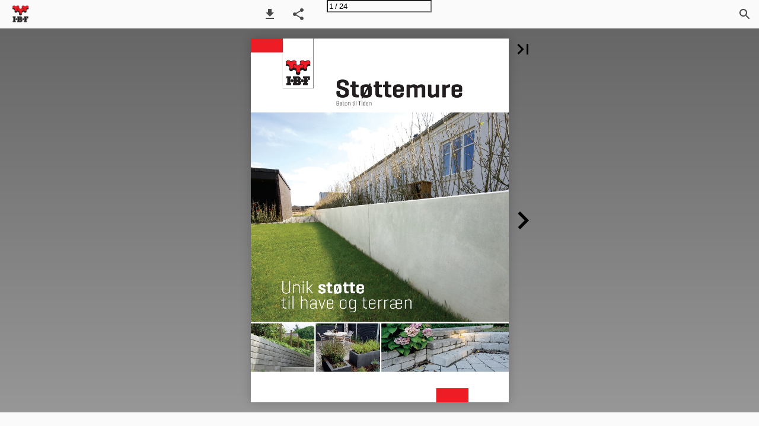

--- FILE ---
content_type: text/html; charset=utf-8
request_url: https://brochure.ibf.dk/Belgning/PlantestenStttemure/stottemurplantesten/
body_size: 40970
content:


<!DOCTYPE html>
<html lang="da">
<head prefix="og: http://ogp.me/ns#">
	<meta charset="utf-8" />
	<meta name="viewport" content="initial-scale=1.0, minimum-scale=1.0, maximum-scale=1.0, user-scalable=no, width=device-width" />

	
	

<meta property="og:title" content="IBF" />
<meta property="og:url" content="https://brochure.ibf.dk/Belgning/PlantestenStttemure/stottemurplantesten/" />
<meta property="og:description" content="St&#248;ttemure Beton til Tiden Unik st&#248;tte til have og terr&#230;n" />
<meta property="og:image" content="https://pz-ipaper-production-flipbooks-cdn.b-cdn.net/OpenGraphImage.ashx?v=[base64]" />
<meta property="og:type" content="website" />
	
	<meta name="robots" content="index, follow"/>
	<meta name="robots" content="noarchive" />
	<meta name="robots" content="noimageindex" />
	<meta name="robots" content="nopreview" />
	<meta name="google" content="notranslate" />

	
	<meta name="description" content="St&#248;ttemure Beton til Tiden Unik st&#248;tte til have og terr&#230;n" />


	<title>IBF</title>
	
	<link rel="canonical" href="https://brochure.ibf.dk/Belgning/PlantestenStttemure/stottemurplantesten/" />

	
	<link type="text/css" rel="stylesheet" id="flipbook-base-style" href="https://pz-ipaper-production-flipbooks-cdn.b-cdn.net/Cache/508/508.7.0.0/Frontend-Desktop/desktop.bundle_gzip.css" crossorigin />

	
	
	<script type="text/javascript">window.staticSettings ={"styles":{"-1":{"bc":"#000000","bwh":null,"fa":1.0,"hs":false,"fch":null,"bch":null,"bw":0.0,"fah":null,"name":"","fc":"transparent"}},"url":"/Belgning/PlantestenStttemure/stottemurplantesten/","countryCode":45,"paperId":1945963,"licenseId":238,"name":"Stottemur\u0026amp;Plantesten","pageTitle":"IBF","pageTitleUndecorated":"IBF","frontendDomain":"ipaper.ipapercms.dk","paperCompleteUrl":"https://brochure.ibf.dk/Belgning/PlantestenStttemure/stottemurplantesten/","account":{"hash":"9fc6d9c4-5c76-4eb5-bda7-8bc02ceed948","fileExtensionsToOptimize":["jpeg","jpg","gif","webp","png"]},"image":{"normalWidth":703,"normalHeight":995,"thumbWidth":100,"zoomWidth":1143,"zoomHeight":1617},"pages":[1,2,3,4,5,6,7,8,9,10,11,12,13,14,15,16,17,18,19,20,21,22,23,24],"spreads":[[1],[2,3],[4,5],[6,7],[8,9],[10,11],[12,13],[14,15],[16,17],[18,19],[20,21],[22,23],[24]],"enrichments":{"chunkUrls":{"1-24":"https://pz-ipaper-production-flipbooks-cdn.b-cdn.net/iPaper/Papers/db88ae3b-6b26-46a9-993a-bd2d784e2710/Enrichments/v1/1697030160/AJbIfEApjHXd0miTMBktDJTx8wJSlMmHJdrL2Zt-fQcoyzoph3Xp8INiYxCQLMykce5vqCfmCRqTh3q~7xwAOA__/Page1-24.json?Policy=[base64]\u0026Signature=KKi1fa1rUWNt1q0hOs5FzxTgMnVPqTv9Q9UJj-A2Y0eL2HIrPI1tDF4Eh~bUfp4V-kMwsRn369-ul55qhs6sqUoxvFYS069XcxHMxFiteRltPoXGjpO5inT0oG-pTeYKGzSNF18t3nGSWvbcxZyo0yhzgBeFAUI-6TnrCpiXX~4_\u0026Key-Pair-Id=APKAIPGQN6BDBMBZ2LCA"},"pageChunksIndexes":{"1":"1-24","2":"1-24","3":"1-24","4":"1-24","5":"1-24","6":"1-24","7":"1-24","8":"1-24","9":"1-24","10":"1-24","11":"1-24","12":"1-24","13":"1-24","14":"1-24","15":"1-24","16":"1-24","17":"1-24","18":"1-24","19":"1-24","20":"1-24","21":"1-24","22":"1-24","23":"1-24","24":"1-24"}},"initialSpreads":[[1],[2,3]],"initialSpreadsIndexes":[0,1],"infotext":{"alignment":"top left","hasContent":false,"rawSourceMode":false},"newsticker":{"entries":[{"id":18983,"tickerID":351,"header":"Kontakt","formID":null,"formName":null,"link":"https://www.ibf.dk/privat/Kundeservice/Forhandlere/","popupFrameMaxWidth":null,"popupFrameMaxHeight":null,"popupFrameBackgroundColor":null,"type":"external"},{"id":18984,"tickerID":351,"header":"Se IBF udstillinger","formID":null,"formName":null,"link":"http://www.ibf.dk/da/udstillinger","popupFrameMaxWidth":null,"popupFrameMaxHeight":null,"popupFrameBackgroundColor":null,"type":"external"}]},"pdf":{"isExternal":false},"shop":{"allowCustomItem":false,"clearBasketOnCheckout":false,"defaultCountryCode":45,"externalBasketUrl":null,"externalJsonShopLinks":false,"hidePrices":false,"hovertext":null,"icon":null,"isUsingDefaultShopIcon":false,"limitProductsInBasket":null,"limitProductsInBasketText":"Cart already contains the maximum allowed number of this item.","minimumBasketValue":null,"minimumBasketValueText":"Add items for [remainingValue] or more before proceeding with checkout.","continueShoppingText":null,"emptyCartText":null,"toastItemAddedText":null,"toastCartCtaText":null,"checkoutOptions":{"primary":null,"secondary":null,"data":{"emailCheckout":[],"shopIntegrationCheckout":[]}}},"share":{"isSharingEnabled":true},"colors":{"preloaderBottomColor":"FFFFFF","preloaderTopColor":"FFFFFF","catalogBackground":"#666666","catalogBackgroundGradientBottom":"#999999","toolbarBackground":"#FAFAFA","toolbarIcon":"#4A4A4A","toolbarMenuText":"#1D1D1D","moduleBackground":"#4A4A4A","moduleText":"#FAFAFA","moduleEntryBackground":"#F5F5F5","moduleEntryText":"#1D1D1D","navigationBackground":"#FFFFFF","navigationIcon":"#4A4A4A","callToActionBackground":"#16A085","callToActionText":"#FFFFFF"},"config":{"isStartOnSpread":false,"pageNumber":0,"backgroundImage":null,"isCrossFade":false,"firstNumberedPage":1,"disableStandardUI":false,"disableNavigationBars":false,"mobileInterfaceState":"","isBuildAFlipbook":false,"buildAFlipbookId":null,"systemCulture":"en-US","countryCodes":[{"areaCode":43,"name":"Austria"},{"areaCode":54,"name":"Argentina"},{"areaCode":32,"name":"Belgium"},{"areaCode":387,"name":"Bosnia and Herzegovina"},{"areaCode":55,"name":"Brazil"},{"areaCode":359,"name":"Bulgaria"},{"areaCode":56,"name":"Chile"},{"areaCode":86,"name":"China"},{"areaCode":57,"name":"Colombia"},{"areaCode":385,"name":"Croatia"},{"areaCode":420,"name":"Czech Republic"},{"areaCode":45,"name":"Denmark"},{"areaCode":372,"name":"Estonia"},{"areaCode":298,"name":"Faroe Islands"},{"areaCode":358,"name":"Finland"},{"areaCode":33,"name":"France"},{"areaCode":49,"name":"Germany"},{"areaCode":30,"name":"Greece"},{"areaCode":36,"name":"Hungary"},{"areaCode":354,"name":"Iceland"},{"areaCode":353,"name":"Ireland"},{"areaCode":39,"name":"Italy"},{"areaCode":81,"name":"Japan"},{"areaCode":7,"name":"Kazakhstan"},{"areaCode":371,"name":"Latvia"},{"areaCode":370,"name":"Lithuania"},{"areaCode":389,"name":"Macedonia"},{"areaCode":60,"name":"Malaysia"},{"areaCode":356,"name":"Malta"},{"areaCode":52,"name":"Mexico"},{"areaCode":47,"name":"Norway"},{"areaCode":51,"name":"Peru"},{"areaCode":63,"name":"Philippines"},{"areaCode":48,"name":"Poland"},{"areaCode":351,"name":"Portuguese"},{"areaCode":40,"name":"Romania"},{"areaCode":7,"name":"Russia"},{"areaCode":381,"name":"Serbia"},{"areaCode":421,"name":"Slovakia"},{"areaCode":386,"name":"Slovenia"},{"areaCode":34,"name":"Spain"},{"areaCode":46,"name":"Sweden"},{"areaCode":41,"name":"Switzerland"},{"areaCode":66,"name":"Thailand"},{"areaCode":31,"name":"The Netherlands"},{"areaCode":90,"name":"Turkey"},{"areaCode":380,"name":"Ukraine"},{"areaCode":971,"name":"United Arab Emirates"},{"areaCode":44,"name":"United Kingdom"},{"areaCode":1,"name":"United States"},{"areaCode":84,"name":"Vietnam"}],"isFirstPageCentered":true,"useUpdatedZoomLogic":false},"forwardParams":{},"openTableOfContents":false,"useAsyncScriptLoading":true,"scripts":[{"integrationName":"FacebookTrackingPixelJavascriptIntegration","requiredConsent":"Advertising","scripts":[{"attributes":[{"name":"src","value":"https://connect.facebook.net/en_US/fbevents.js"},{"name":"async","value":"true"}],"source":null},{"attributes":[],"source":"\r\n\t\t\t\t\tvar n = fbq = function() {\r\n\t\t\t\t\t\tn.callMethod ? n.callMethod.apply(n.arguments) : n.queue.push(arguments);\r\n\t\t\t\t\t}\r\n\r\n\t\t\t\t\tif (!window._fbq) {\r\n\t\t\t\t\t\twindow._fbq = n;\r\n\t\t\t\t\t\tn.push = n;\r\n\t\t\t\t\t\tn.loaded = !0;\r\n\t\t\t\t\t\tn.version = \u00272.0\u0027;\r\n\t\t\t\t\t\tn.queue = [];\r\n\t\t\t\t\t}\r\n\r\n\t\t\t\t\tfbq(\u0027init\u0027, \u0027579437352235316\u0027);\r\n\t\t\t\t\tfbq(\u0027track\u0027, \u0027PageView\u0027);\r\n\t\t\t\t"}]},{"integrationName":"GoogleGlobalSiteTagJavascriptIntegration","requiredConsent":"Advertising","scripts":[{"attributes":[{"name":"src","value":"https://www.googletagmanager.com/gtag/js?id=G-77GTDCG1GK"},{"name":"async","value":"true"}],"source":null},{"attributes":[],"source":"\r\nwindow.googleMeasurementIds = window.googleMeasurementIds || [\u0027G-77GTDCG1GK\u0027]\r\nwindow.googleAnalyticsPropertyType = \u0027GoogleAnalytics4\u0027;\r\nwindow.dataLayer = window.dataLayer || [];\r\nfunction gtag(){dataLayer.push(arguments);}\r\ngtag(\u0027js\u0027, new Date());\r\n\t\tgtag(\u0027config\u0027, \u0027G-77GTDCG1GK\u0027, { \u0027send_page_view\u0027: false });\r\n"}]},{"integrationName":"GoogleTagManagerJavascriptIntegration","requiredConsent":"Advertising","scripts":[{"attributes":[],"source":"\r\n\t\t\t\t\twindow.dataLayer = window.dataLayer || [];\r\n\t\t\t\t\twindow.dataLayer.push({\r\n\t\t\t\t\t\t\u0027gtm.start\u0027: new Date().getTime(),\r\n\t\t\t\t\t\tevent: \u0027gtm.js\u0027\r\n\t\t\t\t\t});\r\n\t\t\t\t"},{"attributes":[{"name":"src","value":"//www.googletagmanager.com/gtm.js?id=GTM-KB3DKXB"},{"name":"async","value":"true"}],"source":null}]},{"integrationName":"PopupsJavascriptIntegration","requiredConsent":"Advertising","scripts":[{"attributes":[],"source":"(function(i,P,a,p,e,r){\r\nvar d=i.document,l=i.location,o=l.origin||(l.protocol+\u0027//\u0027+l.hostname),b=o+l.pathname+l.search;\r\nif(d.getElementById(a=a+\u0027-\u0027+e))return;\r\nr=d.querySelector(P).parentNode.appendChild(d.createElement(P));\r\nr.id=a;r.async=1;r.src=p+(+new Date)+\u0027/\u0027+e+\u0027.js\u0027+\u0027?iper=\u0027+encodeURIComponent(b)})\r\n(window,\u0027script\u0027,\u0027ipaper-embeds\u0027,\u0027https://embeds.ipaper.io/v2/\u0027,\u0027MTYtMjM4\u0027);"}]}],"seo":{"isAdobeAnalyticsEnabled":false,"isGoogleAnalyticsEnabled":true,"isGoogleAnalyticsLinkerPluginEnabled":false,"isGoogleTagManagerEnabled":true,"googleAnalyticsPropertyType":2,"googleAnalyticsID":"G-77GTDCG1GK","googleAnalyticsLinkerDomains":null,"googleAnalyticsTrackerNames":["G-77GTDCG1GK"],"googleAnalyticsAllowEventBleeding":false,"googleTagManagerID":"GTM-KB3DKXB"},"pageTexts":["Støttemure Beton til Tiden Unik støtte til have og terræn","2","Den unikke støtte IBF fører et stort og varieret udvalg af plantesten og støttemurssystemer. Hvad enten det er til den private have eller en havnepromenade, så er plantesten og støttemure både praktiske og funktionelle elementer. Støttemure anvendes ofte som støjafskærmninger eller til at udjævne terrænniveauer, ligesom de kan bruges til at opdele og afgrænse områder. IBF plantekummer kan f.eks. bruges til at etablere små grønne oaser. Med dette katalog vil vi inspirere til unikke og holdbare løsninger, der passer til haven eller bebyggelsens arkitektur. Produkternes specifikationer findes bagerst i kataloget sammen med en grundig vejledning i, hvordan en støttemur sættes. På ibf.dk findes i øvrigt flere film til gørdet-selv-folket. God fornøjelse IBF Plantekummer Nordicserien, grå 3","Danblokke, grå Euroblokke, grå 4","Danblokke Eksklusiv, grå Danblokke Eksklusiv, grå Danblokke Eksklusiv, grå D ANBLOKKE er en meget enkel og harmonisk støtte- og støjmursblok, der kan anvendes til høje mure. Hver enkel blok har en stor affasning, der giver muren et smukt finish. Blokken kan anvendes til åbne, lukkede og let kurvede mure. DANBLOKKE EKSKLUSIV er en videreudvikling af den kendte Danblok, som leveres med knækket facade. EUROBLOKKE er en støtte- og støjmursblok som anvendes, hvor muren ikke kræver så meget støtte. Euroblokke har en lidt større facade og lavere vægt, som gør den lettere at håndtere. 5","Easyblokke, grå Easyblokke, grå Easyblokke, grå 6","E ASYBLOKKE er en rustik og smuk støttemur. Den er udviklet med en indbygget låsetap, hvilket gør den let at montere. Når den nederste række er sat, skal blokkene blot stables. Muren afsluttes øverst med Easyblok afdækning, hvilket giver en perfekt afslutning på muren. Easyblokke kan anvendes til både støttemure og fritstående mure, da begge sider kan anvendes som facade. Dette skyldes, at der er brudflade på både for- og bagside, således muren fremstår rustik på begge sider. Easyblokke er en nem og økonomisk god løsning for ”gør-det-selv” folket. 7","Kantblokke Makro, grå Kantblokke Makro, gråmix Kantblokke Makro, grå H OLMEGAARDSTEN® kantblokke er en meget populær blok med et utal af anvendelsesmuligheder, når der f.eks. skal anlægges højbede, støttemure og lignende. Kantblokken er specielt populær, da den giver et roligt look, sammen med det rustikke præg. Kantblokken fås i flere farver og formater. Scan koden og se filmen: ”Opbygning af højbed”. Kantblokke, sort/antracit 8","Kantblokke Makro, sort/antracit Kantblokke, sort/antracit Kantblokke, grå 9","10 Skala Murblokke, grå Skala Murblokke, grå","Skala Murblokke, grå Skala Murblokke, grå S KALA MURBLOKKE er en klassisk og stilfuld støttemursblok. Blokkens enkle facade giver muren et roligt og harmonisk udseende, der passer til den klassiske danske have. Skala Murblokke er også fin at anvende som mindre mur ved f.eks. trappeanlæg. 11","2 B MURELEMENTER er en støttemursblok, der kan anvendes til såvel lodrette mure som mure med hældning. Blokkenes overkant er affaset og afrundet, hvilket bidrager til det klassiske udseende. For at sikre at blokkene ikke skrider, er de forsynet med tapper på oversiden og to spor i undersiden. 2B Murelementer er en let mur at sætte og hurtig at montere. 2B MurelCelmasesnictoe,r,ggrårå 2102 2B Murelementer, grå","2B Murelementer, grå 13","ParkLine, grå 14 ParkLine, grå","ParkLine, grå ParkLine, grå ParkLine, grå P ARKLINE STØTTEMUR er en moderne støttemur, som giver et enkelt og stramt look - en minimalistisk løsning. ParkLine er et vådstøbt element som gør, at overfladen fremstår glat i forhold til almindelig beton. Murelementet giver en meget stabil konstruktion og er dimensioneret for personbilstrafik ovenfor muren. De istøbte løfteankre gør den nem og hurtig at sætte. 15","P LANTESTEN TYPE 8 giver med sin udformning mulighed for mange forskellige opbygningsmåder i lige såvel som kurvede linjer. Plantesten Type 8 kan også benyttes som enkeltstående plante- eller blomsterkumme, som dekorativ havesøjle med planter eller som afskærmningselement. S B-PALISADER kan vendes på flere måder, og kan derfor løse flere opgaver som f.eks. niveauspring. De kan anvendes til trapper eller som dekorative plantebede. Palisaderne kan forsynes med fugestrimmel, så der ikke udvaskes materiale mellem de enkelte palisader. Plantesten Type 8, grå SB-Palisader, grå 16","SF®-Støtte- \u0026 Støjmursten, grå SF®-Støtte- \u0026 Støjmursten, grå S F®-STØTTE- \u0026 STØJMURSTEN har gennem en årrække vist sig som en god og forsvarlig måde at sikre terrænforskelle på. Systemet er en stabil og æstetisk fin løsning. Endvidere kan den også anvendes til støjmure. Systemet kan på grund af den høje egenvægt og særlige udformning benyttes til høje mure. Der leveres hjørnesten og specialsten til anvendelse ved afslutning. SF®-Støtte- \u0026 Støjmursten, grå 17","SF-Havemursten®, grå 2128 Nordicserien, sort/antracit","Nordicserien, sort/antracit Nordicserien, sort/antracit Nordicserien, grå Nordicserien, grå N ORDICSERIEN plantekummer er dekorative og fine at anvende på terrassen. Er velegnet til beplantning og kan med fordel bruges til at etablere små grønne oaser. Er også ideelle som overgang mellem indkørsel og have. Plantekummerne er robuste og kræver et minimum af vedligeholdelse på grund af den glatte overflade. Nordicserien er med bund og kan suppleres med IBF Nordic Plinte i samme mål som plantekummerne. Nordicserien plantekummer er originalt dansk håndværk. Scan koden og se hvordan de bliver til. 19","Dimensionering og opsætning af din støttemur IBF leverer et bredt udvalg af støttemursblokke til opbygning af støttemure med forskellige visuelle udtryk og tekniske egenskaber. Det følgende skal henlede opmærksomheden på forhold, der bør indgå i overvejelserne omkring udførelse af støttemure. Før arbejdet igangsættes, bør brochurer med specifikke vejledninger og anvisninger for det aktuelle produkt læses. Vær opmærksom på at skrånende terræn ovenfor mur ikke er indholdt i bæreevnediagrammerne for de enkelte produkter. Der skal her fortages en dimensionering af den aktuelle mur af sagkyndig rådgiver. Ved valg af produkt bør hensynet til tekniske egenskaber (f.eks. egenvægt) vægtes højere end æstetik. Terræn og råjord Opstår der mistanke om netsat bæreevne, bør det undersøges nærmere, f.eks. ved opgravning eller geotekniske undersøgelser, for derudfra, at kunne dimensionere fundamentet. Fundament og sætning af 1. række For støttemure med højde på 1 meter og derover anbefales et stabilt grusfundament til frostfri dybde og bæredygtig bund. Gruset udlægges og komprimeres af flere gange med lagtykkelser på ca. 15 cm ad gangen. Oven på dette et betonfundament af jordfugtig beton (16 MPa), ca. 20(b) x 50(h) cm op til 20° murhældning, og 30(b) x 60(h) cm over 20°. Fundamentet skal slutte ca. 3-5 cm under færdig terræn. Den første række blokke sættes i den jordfugtige beton og presses ned i betonen for at sikre, at de er fuldt understøttet. Der bør spændes snore ud ved opsætning af første række, da det er vigtigt at den sættes præcist og med den ønskede hældning. Til nogle murtyper kan der leveres skabeloner til forskellige hældninger. Ved lukket mur sættes de følgende rækker i halvforbandt og ved åben mur sættes blokkene med et mellemrum, der er nærmere specificeret i produktbrochuren. Blokkene skal altid opsættes på modulmål med en fugebredde på 2-5 mm. Dræn Dræn bør altid indbygges bag støttemure. Drænet placeres i højde med fundamentet umiddelbart bag muren, med et fald på min. 3‰. Afvandes der mod muren, bør terrænet ligge lidt højere end toppen af muren, så opstuvning af vand undgås. Sætning af øvrige rækker De øvrige rækker sættes, og for hver eller hver anden række bagfyldes der, og gruset komprimeres. Det kontrolleres løbende at muren har den ønskede hældning, og at fugerne er lige og flugter. Mindre unøjagtigheder kan rettes op ved at indlægge små strimler murpap mellem blokkene hvor nødvendigt. Der må ikke findes svagere jordlag bagved, foran og under muren. For opbygning af evt. hjørner, se produktbrochure. Højde og hældning Bæreevnediagrammerne for de aktuelle produkter skal overholdes. Bemærk at hældning angives i grader. Hældning kan måles i cm vandret ind fra lodstok i 1 meters højde til murens facade som følger: Murhældning med lodret (V) Vandret indrykning pr. meter (X) 5° 8,7 10° 17,6 15° 26,8 20° 36,4 25° 46,6 Sammenhæng mellem murhældning i grader og vandret indrykning pr. meter. Bæreevnediagrammer Bæreevnediagrammer for de aktuelle produkter, er udarbejdet af eksternt rådgivende ingeniørfirma iht. Eurocode 0, 1 og 7 med tilhørende Nationale annekser, samt Teknisk Ståbi 20. udg., samt de anførte forudsætninger og parametre. Fremgår af produktkatalog på ibf.dk. Øvrige bemærkninger Hvis projektet afviger fra de anførte forudsætninger eller præmisserne ændres under indbygning, bør der rettes henvendelse til sagkyndig rådgiver, evt. byggetilsyn. 20","Danblokke / Danblokke Eksklusiv 17 33 25 17 34 22,5 17 34 25 26,8 17 B 17 34 12,5 26,8 17 B Normal / Halv** / Tilpasning / Hjørneblokke* (indvendig/udvendig) Format: 25 x33 x 17 / 25 x 34 x 17 / 12,5 x 34 x 17 / 22,5 x 33 x 17 / 22,5 x 34 x 17 / B x 27 x 17 cm Hjørne T1/T2/T3/T4:/T5: Forbrug pr. m2: B = 30/57 cm / B = 15/42 cm / B = 24/51 cm / B = 9/36 cm / B = 18/45 cm (indvendig/udvendig)* 16 stk. (åben mur) / 24 stk. (lukket mur) Farve: Grå, sort/antracit *Kan kun benyttes ved 17,6 cm indrykning (ca. 10° hældning. Angivne mål er i blokkens bund. ** Halve blokke er massive. Euroblokke 19 19 18/31 19 20 20 B 28 14 Normal / Halv** / Hjørne* (indvendig/udvendig) Format: 28 x 20 x 19 / 14 x 20 x 19 / B x 18/31 x 19 cm Hjørne T1/T2/T3/T4: Forbrug pr. m2: B = 20/52 cm / B = 27/59 cm / B = 7/38 cm / B = 14/45 cm (indvendig/udvendig)* 12 stk. (åben mur) / 19 stk. (lukket mur) Farve: Grå *Kan kun anvendes ved 20° hældning. Angivne mål er i blokkens bund. ** Halve blokke er massive. SF®-Støtte- og støjmur 15 15 80 35 30 35 15 15 15 35 10 15 35 20 35 B Normal / 1/2-sten / 1/3-sten / 2/3-sten / Hjørne* (indvendig og udvendig) Format: 30 x 35 x 15 / 15 x 35 x 15 / 10 x 35 x 15 / 20 x 35 x 15 / B x 35 x 15 cm Hjørner: B = 1/28 cm (indvendig/udvendig) Forbrug pr. m2: 16 stk. (åben mur) / 24 stk. (lukket mur) Farve: Grå *Fås som 90° eller 135° til følgende murhældninger: 5° / 10° / 20° / 25°. Specifikationer På denne og de følgende sider har vi samlet specifikationer på alle vores plantesten, støttemure og plantekummer. Du kan i øvrigt finde hjælp i vores gør-det-selv film, som guider dig sikkert igennem haveprojektet. Scan og hent filmene via QR koderne eller find vores film på YouTube. Støttemur Havemur 21","2B Murelementer Skala Murblokke 13 50 20 20 13 20 50 Normal / Hjørne / Afdækning Format: 50 x 20 x 13 cm Forbrug pr. m2: 15,4 stk. Farve: Grå 13 50 10 10 60 30 60 30 Normal / Afdækning Format: Forbrug pr. m2: Udfyldning: 60 x 30 x 10 cm 16,6 stk. 10,6 liter pr. blok ParkLine Støttemur 30/45/70/95/120 Variant Lige Lige Lige Lige Hjørne indvendig Hjørne udvendig T-element Radius 45° Radius 90° 40/ 80/ 120/ 160 80/120/200 121200 8800 Tykkelse 10 cm 10 cm 10 cm 12 cm 10 cm 10 cm 10 cm 10 cm 10 cm 45/45/80 8800 45/45/80/120 40/80/120/160 40/ 80/ 120/ 160 45/45/80/80 8080 880 8800 160 160 40/ 80/ 120/ 160 80 Højde 80 / 120 cm 40 / 80 / 120 / 160 cm 40 / 80 / 120 / 160 cm 200 cm 40 / 80 / 120 / 160 cm 40 / 80 / 120 / 160 cm 120 cm 80 cm 80 cm Længde 80 cm 120 cm 200 cm 200 cm 80 cm 80 cm 80 cm 80 cm 80 cm Bredde 45 / 70 cm 30 / 45 / 70 / 95 cm 30 / 45 / 70 / 95 cm 120 cm 45 / 45 / 80 / 80 cm 45 / 45 / 80 / 80 cm 80 cm 45 cm 45 cm Holmegaardsten® Kantblokke / Makro kantblokke 14 14 Format: Forbrug pr. lb. m. Farve: 14 21 14 14 x 21 x 14 / 21 x 42 x 14 cm 42 21 4,7 / 7,1 / 2,4 / 4,7 stk. Grå, gråmix, sort/antracit, rødmix, paris, gyldenmix 22","Easyblokke 15 15 18/33 15 30 30 18 18 30/45 18 Normal / Afdækning / Hjørne* (indvendig/udvendig) Format: 18/30 x 18 x 15 / B x 18 x 15 cm Hjørne T1/T2: B = 18/30 cm / B = 33/45 cm (inv./udv.)* Forbrug pr. m2: 22,6 stk. (åben mur) / 27,4 stk. (lukket mur) Farve: Grå, sort/antracit *Kan kun anvendes ved lodret mur. Bemærk - Easyblokke har brudflade på både for- og bagside. SB-Palisader Knækfliser 7 50 7 40 40 50 Normal / Afdækning / Combisten Format: 50 x 40 x 7 / 50 x 40 x 7cm Forbrug pr. m2: 14,3 stk. Farve: Grå 50 Plantesten Type 8 Normal Højde Tykkelse fod Tykkelse mur Farve: 58 25 33 33 x 25 x 58 cm 8/10 cm 10 cm Grå Plantekummer Nordicserien 111555 2255 5500 Normal Format: Forbrug m2: Udfyldning: Farve: Farve: 50 x 25 x 15 cm 13 stk. 5 liter pr. blok Grå, sort/antracit Grå, sort 50 100 50 50 50 150 50 50 200 50 50 250 50 50 300 50 Format: Indvendig mål: Farve: 50 x 50 x 50 / 100 x 50 x 50 / 150 x 50 x 50 / 200 x 50 x 50 / 250 x 50 x 50 / 300 x 50 x 50 cm 36 x 36 x 40,5 / 86 x 36 x 40,5 / 136 x 36 x 40,5 / 186 x 36 x 40,5 / 236 x 36 x 40,5 / 286 x36 x 40,5 cm Grå, sort/antracit 50 50 23","02/2021"],"device":{"isMobile":false,"isTablet":false,"isDesktop":true},"aws":{"url":"https://pz-ipaper-production-flipbooks-cdn.b-cdn.net/iPaper/Papers/db88ae3b-6b26-46a9-993a-bd2d784e2710/","fileOptimizedUrl":"https://pz-ipaper-production-flipbooks-files-cdn.b-cdn.net/iPaper/Files/Optimize/","fileUrl":"https://pz-ipaper-production-flipbooks-files-cdn.b-cdn.net/iPaper/Files/","policy":"Policy=[base64]\u0026Signature=jh-BkO4WWXNiEvjSQhskDC3E0o4-ngdXIkqLYUhF0uxinHnAFCmn70vSJKtabvjGU8519DogrmKajyBqn5BO9M6Xu2pPyBhufnrz1lkrbjpu2X8xa0Qbx1vTROR7JMS-S8AtL3aKdjnTg2dWuv6CANO8uR4KPSsPfBKJOH2gOco_\u0026Key-Pair-Id=APKAIPGQN6BDBMBZ2LCA"},"cookieConsent":{"isEnabled":false,"policyTemplate":"None","externalPrivacyPolicyUrl":null,"showCookieIcon":true,"cookieIconColor":"16A085","linkTextColor":"16A085","backgroundImage":"","backgroundColor":"1A252B","buttonBackgroundColor":"16A085","buttonTextColor":"FFFFFF","secondaryButtonBackgroundColor":"D8D8D8","secondaryButtonTextColor":"000000"},"language":{"downloadPdfviewHeader":"Download PDF fil","emailSuccess":"E-mail succesfuldt afsendt","shopPriceCurrency":null,"inputTooShort":"Skal indeholde min. [minLength] anslag","aria":{"ariaDecreaseQuantity":"Reducer antal","ariaIncreaseQuantity":"Øg antal","ariaCurrentQuantity":"Produktantal","ariaRemoveItem":"Fjern produkt fra {0}","ariaDecreaseQuantityMinLimit":"Antallet kan ikke reduceres yderligere, fjern produkt i stedet.","ariaPageNumber":"Side {0}","ariaPageFirst":"Første side","ariaPagePrevious":"Forrige side","ariaPageNext":"Næste side","ariaPageLast":"Sidste side","ariaPopupMediaGalleryDot":"Medie {0} af {1}","ariaProductViewModal":"Åben produktdetaljer","enrichment":{"type_downloadfile":"Download PDF fil","type_formitem":"Åben formular","type_internal":"Gå til side {0}","type_menu":"Åben menu {0}","type_opendisplay":"Åben display {0}","type_paper":"Gå til en anden Flipbook","type_popupmediagallery":"Åben medie galleri","type_popupcontent":"Åben pop-op indhold {0}","type_popupframe":"Åben link i pop-op vindue","type_shopitem":"Add product {0} to {1}","type_shopitemmenu":"Åben produktmenu","type_detailedshopitem":"Åbn produktdetaljer {0}","type_shopmultivariant":"Åbn produktvarianter","type_mail":"E-mail til {0}","type_product":"Åben produkt: {0}","type_productlink":"Åbn produktlink: {0}","type_productframe":"Åbn produkt i ramme: {0}","type_productaddtocart":"Tilføj produkt {0} til {1}"}},"generic":{"close":"Luk","download":"Download","email":"Email","error":"Der opstod en fejl","copy":"Kopiér","cancel":"Fortryd","viewFlipbook":"Se flipbook","page":"Side","previous":"Forrige","next":"Næste","scanQrCode":"Scan QR-koden med din mobil for at fortsætte","share":"Del","flipbookLinkCopied":"Link kopieret til udklipsholder","openNewTab":"Åbn i ny fane","openFullscreen":"Åbn i fuld skærm","continue":"Videre","send":"Send"},"archive":{"title":"Arkiv"},"attachments":{"title":"Filer","download":"Download"},"builder":{"title":"Byg din egen flipbook","addPage":"Tilføj side","movePage":"Flyt side","selectPages":"Vælg sider","preview":"Eksempel","previewFlipbook":"Se eksempel","buildFlipbook":"Opret flipbook","tapPagesToRearrange":"Tryk på siderne for at arrangere","shareModalTitle":"Flipbook oprettet"},"cookieConsent":{"accept":"Accepter","acceptAll":"Accepter alle","acceptSelected":"Accepter valgte","declineAll":"Afvis alle","cookiePolicy":"Cookiepolitik","description":"Vi bruger cookies for at forbedre din oplevelse. Ved at klikke på \u0022Accepter\u0022 får du kun de cookies, som er strengt nødvendige for at hjemmesiden virker.","acceptAllDescription":"Ved at klikke på “Accepter alle”, accepterer du lagring af cookies på din enhed for at forbedre webstedsnavigation, analysere webstedsanvendelse og hjælpe med vores marketingindsats.","settingsDescription":"Via instillinger kan du ændre, hvilke cookies der er aktiveret og opdatere dine præferencer.","functionalCookiesDefinition":"Disse cookies giver websitet mulighed for at tilbyde forbedrede personlige indstillinger. F.eks. valg af tekststørrelse osv.","functionalCookiesName":"Funktionalitet","advertisingCookiesDefinition":"Disse cookies bruges til at levere annoncer, der er mere relevante for dig og dine interesser. De opbevarer ikke personlige oplysninger, men er baseret på din browserhistorik.","advertisingCookiesName":"Reklame","necessaryCookiesDefinition":"Disse cookies er essentielle for at sikre grundlæggende funktionalitet såsom navigation, adgang til sikret indhold samt at indkøbskurven husker dine valg under dit ophold på webstedet.","necessaryCookiesName":"Strengt nødvendige","performanceCookiesDefinition":"Disse cookies giver os mulighed for at tælle besøg og trafikkilder såvel som hvordan webstedet bruges. Dette bruges til at forbedre ydelsen. Al information er akkumuleret og derfor anonym.","performanceCookiesName":"Ydevene","setPreferences":"Angiv præferencer","settings":"Indstillinger","title":"Vi bruger cookies"},"tableofcontents":{"title":"Indholdsfortegnelse"},"search":{"title":"Søg","placeholder":"Søg...","noResults":"Ingen resultater fundet","singleResult":"Resultater","pluralResults":"Resultater","catalogResults":"Denne flipbook","archiveResults":"Hele arkivet","pageLabel":"Side","noResultsFoundInFlipbook":"Ingen resultater fundet i flipbook","countedResultsInArchive":"{0} i arkiv"},"share":{"title":"Del Flipbook"},"shop":{"title":"Kurv","basketIsEmpty":"Din kurv er tom","productName":"Produkt navn","productDescription":"Beskrivelse","productPrice":"Pris","unitPrice":"Pris pr. enhed","total":"Total","amount":"Antal","itemWithNumber":"{0} vare","itemsWithNumber":"{0} varer","addToBasket":"Læg i kurv","shopNow":"Køb her","checkout":"Shop","print":"Print","addCustomItem":"Tilføj eget produkt","readMore":"Læs mere","variantSelectPlaceholder":"Vælg en mulighed","addedToCart":"Tilføjet til kurven","continueShopping":"Fortsæt med at handle","subtotal":"Subtotal","viewInCart":"Vis i kurv","email":{"checkout":"E-mail","recipientName":"Modtager navn","recipientEmail":"Modtager e-mail","senderName":"Afsender navn","senderEmail":"Afsender e-mail"},"whatsapp":{"checkout":"WhatsApp udtjekning"},"viber":{"checkout":"Viber udtjekning","useDesktopApp":"Brug Viber desktop app\u0027en"}},"validation":{"required":"Dette felt er påkrævet.","remote":"Input er ugyldigt","email":"Indtast en gyldig e-mailadresse.","url":"Indtast en gyldig URL.","date":"Indtast en gyldig dato.","dateISO":"Indtast en gyldig dato (ISO)","number":"Indtast et tal.","digits":"Indtast kun cifre.","equalTo":"Indtast den samme værdi igen.","maxlength":"Indtast højst {0} tegn.","minlength":"Indtast mindst {0} tegn.","rangelength":"Indtast mindst {0} og højst {1} tegn.","range":"Angiv en værdi mellem {0} og {1}.","max":"Angiv en værdi der højst er {0}.","min":"Angiv en værdi der mindst er {0}.","step":"Indtast et tal der går op i {0}."}},"system":{"loggingLabel":"prod","assemblyVersion":"508.7.0.0"},"modules":{"hasArchive":false,"hasBac":false,"hasDownloadPdf":true,"hasFilePublisher":false,"hasNewsTicker":true,"hasSearch":true,"hasShop":false,"hasTableOfContents":false},"layout":{"hasAppFooter":true},"gatedContent":null};window.dataStore = {"flipbookName":"Stottemur&amp;Plantesten","flipbookTitle":"IBF","flipbookUrl":"https://brochure.ibf.dk/Belgning/PlantestenStttemure/stottemurplantesten/","languageCode":"da"};document.domain = 'ibf.dk';</script>
</head>
<body class="desktop has-app-topbar has-app-footer  centerpage spread-0">
	<div id="disable-interaction-overlay"></div>

	

<noscript>
	<h1>IBF</h1>
	
	<p>St&#248;ttemure Beton til Tiden Unik st&#248;tte til have og terr&#230;n</p>
	
	<a href='?Page=2'>Side 2</a>
</noscript>

	
	<svg style="width: 0; height: 0; visibility: hidden; pointer-events: none;">

	<!-- Google Material Icons -->
	<symbol id="svg-icon-add" viewBox="0 0 24 24">
		<path d="M19 13h-6v6h-2v-6H5v-2h6V5h2v6h6v2z" />
	</symbol>
	<symbol id="svg-icon-arrow-drop-down" viewBox="0 0 24 24">
		<path d="M7 10l5 5 5-5z" />
	</symbol>
	<symbol id="svg-icon-check" viewBox="0 0 24 24">
		<path d="M9 16.17L4.83 12l-1.42 1.41L9 19 21 7l-1.41-1.41z" />
	</symbol>
	<symbol id="svg-icon-check-circled" viewBox="0 -960 960 960">
		<path d="m421-298 283-283-46-45-237 237-120-120-45 45 165 166Zm59 218q-82 0-155-31.5t-127.5-86Q143-252 111.5-325T80-480q0-83 31.5-156t86-127Q252-817 325-848.5T480-880q83 0 156 31.5T763-763q54 54 85.5 127T880-480q0 82-31.5 155T763-197.5q-54 54.5-127 86T480-80Z"/>
	</symbol>
	<symbol id="svg-icon-delete" viewBox="0 0 24 24">
		<path d="M6 19c0 1.1.9 2 2 2h8c1.1 0 2-.9 2-2V7H6v12zM19 4h-3.5l-1-1h-5l-1 1H5v2h14V4z" />
	</symbol>
	<symbol id="svg-icon-chevron-left" viewBox="0 0 24 24">
		<path d="M15.41 7.41L14 6l-6 6 6 6 1.41-1.41L10.83 12z" />
	</symbol>
	<symbol id="svg-icon-chevron-right" viewBox="0 0 24 24">
		<path d="M10 6L8.59 7.41 13.17 12l-4.58 4.59L10 18l6-6z" />
	</symbol>
	<symbol id="svg-icon-close" viewBox="0 0 24 24">
		<path d="M19 6.41L17.59 5 12 10.59 6.41 5 5 6.41 10.59 12 5 17.59 6.41 19 12 13.41 17.59 19 19 17.59 13.41 12z" />
	</symbol>
	<symbol id="svg-icon-code" viewBox="0 0 24 24">
		<path d="M9.4 16.6L4.8 12l4.6-4.6L8 6l-6 6 6 6 1.4-1.4zm5.2 0l4.6-4.6-4.6-4.6L16 6l6 6-6 6-1.4-1.4z" />
	</symbol>
	<symbol id="svg-icon-copy" viewBox="0 0 24 24">
		<path d="M16 1H4c-1.1 0-2 .9-2 2v14h2V3h12V1zm3 4H8c-1.1 0-2 .9-2 2v14c0 1.1.9 2 2 2h11c1.1 0 2-.9 2-2V7c0-1.1-.9-2-2-2zm0 16H8V7h11v14z" />
	</symbol>
	<symbol id="svg-icon-email" viewBox="-2 -2 20 20">
		<path d="M14.4 4.8V3.1L8 7.2 1.6 3.1v1.6l6.4 4 6.4-3.9zm0-3.3c.4 0 .8.2 1.1.5s.5.7.5 1.1v9.7c0 .4-.2.8-.5 1.1s-.7.5-1.1.5H1.6c-.4 0-.8-.2-1.1-.5s-.5-.6-.5-1V3.1c0-.4.2-.8.5-1.1s.7-.5 1.1-.5h12.8z" />
	</symbol>
	<symbol id="svg-icon-file-download" viewBox="0 0 24 24">
		<path d="M19 9h-4V3H9v6H5l7 7 7-7zM5 18v2h14v-2H5z" />
	</symbol>
	<symbol id="svg-icon-first" viewBox="0 0 24 24">
		<path d="M18.41 16.59L13.82 12l4.59-4.59L17 6l-6 6 6 6zM6 6h2v12H6z" />
	</symbol>
	<symbol id="svg-icon-folder" viewBox="0 0 24 24">
		<path d="M10 4H4c-1.1 0-1.99.9-1.99 2L2 18c0 1.1.9 2 2 2h16c1.1 0 2-.9 2-2V8c0-1.1-.9-2-2-2h-8l-2-2z" />
	</symbol>
	<symbol id="svg-icon-info" viewBox="0 0 24 24">
		<path d="M12 2C6.48 2 2 6.48 2 12s4.48 10 10 10 10-4.48 10-10S17.52 2 12 2zm1 15h-2v-6h2v6zm0-8h-2V7h2v2z" />
	</symbol>
	<symbol id="svg-icon-landscape" viewBox="0 0 24 24">
		<path d="M14 6l-3.75 5 2.85 3.8-1.6 1.2C9.81 13.75 7 10 7 10l-6 8h22L14 6z" />
	</symbol>
	<symbol id="svg-icon-last" viewBox="0 0 24 24">
		<path d="M5.59 7.41L10.18 12l-4.59 4.59L7 18l6-6-6-6zM16 6h2v12h-2z" />
	</symbol>
	<symbol id="svg-icon-menu" viewBox="0 0 24 24">
		<path d="M3 18h18v-2H3v2zm0-5h18v-2H3v2zm0-7v2h18V6H3z" />
	</symbol>
	<symbol id="svg-icon-move" viewBox="0 0 24 24">
		<path d="M10 9h4V6h3l-5-5-5 5h3v3zm-1 1H6V7l-5 5 5 5v-3h3v-4zm14 2l-5-5v3h-3v4h3v3l5-5zm-9 3h-4v3H7l5 5 5-5h-3v-3z" />
	</symbol>
	<symbol id="svg-icon-next" viewBox="0 0 24 24">
		<path d="M10 6L8.59 7.41 13.17 12l-4.58 4.59L10 18l6-6z" />
	</symbol>
	<symbol id="svg-icon-open-in-new" viewBox="0 0 24 24">
		<path d="M19 19H5V5h7V3H5c-1.11 0-2 .9-2 2v14c0 1.1.89 2 2 2h14c1.1 0 2-.9 2-2v-7h-2v7zM14 3v2h3.59l-9.83 9.83 1.41 1.41L19 6.41V10h2V3h-7z" />
	</symbol>
	<symbol id="svg-icon-play" viewBox="0 0 24 24">
		<path d="M8 5v14l11-7z" />
	</symbol>
	<symbol id="svg-icon-play-circled" viewBox="0 0 24 24">
		<path d="M10 16.5l6-4.5-6-4.5v9zM12 2C6.48 2 2 6.48 2 12s4.48 10 10 10 10-4.48 10-10S17.52 2 12 2zm0 18c-4.41 0-8-3.59-8-8s3.59-8 8-8 8 3.59 8 8-3.59 8-8 8z" />
	</symbol>
	<symbol id="svg-icon-previous" viewBox="0 0 24 24">
		<path d="M15.41 7.41L14 6l-6 6 6 6 1.41-1.41L10.83 12z" />
	</symbol>
	<symbol id="svg-icon-print" viewBox="0 0 24 24">
		<path d="M19 8H5c-1.66 0-3 1.34-3 3v6h4v4h12v-4h4v-6c0-1.66-1.34-3-3-3zm-3 11H8v-5h8v5zm3-7c-.55 0-1-.45-1-1s.45-1 1-1 1 .45 1 1-.45 1-1 1zm-1-9H6v4h12V3z" />
	</symbol>
	<symbol id="svg-icon-search" viewBox="0 0 24 24">
		<path d="M15.5 14h-.79l-.28-.27C15.41 12.59 16 11.11 16 9.5 16 5.91 13.09 3 9.5 3S3 5.91 3 9.5 5.91 16 9.5 16c1.61 0 3.09-.59 4.23-1.57l.27.28v.79l5 4.99L20.49 19l-4.99-5zm-6 0C7.01 14 5 11.99 5 9.5S7.01 5 9.5 5 14 7.01 14 9.5 11.99 14 9.5 14z" />
	</symbol>
	<symbol id="svg-icon-share" viewBox="0 0 24 24">
		<path d="M18 16.08c-.76 0-1.44.3-1.96.77L8.91 12.7c.05-.23.09-.46.09-.7s-.04-.47-.09-.7l7.05-4.11c.54.5 1.25.81 2.04.81 1.66 0 3-1.34 3-3s-1.34-3-3-3-3 1.34-3 3c0 .24.04.47.09.7L8.04 9.81C7.5 9.31 6.79 9 6 9c-1.66 0-3 1.34-3 3s1.34 3 3 3c.79 0 1.5-.31 2.04-.81l7.12 4.16c-.05.21-.08.43-.08.65 0 1.61 1.31 2.92 2.92 2.92 1.61 0 2.92-1.31 2.92-2.92s-1.31-2.92-2.92-2.92z" />
	</symbol>
	<symbol id="svg-icon-remove" viewBox="0 0 24 24">
		<path d="M19 13H5v-2h14v2z" />
	</symbol>
	<symbol id="svg-icon-toc" viewBox="0 0 24 24">
		<path d="M3 9h14V7H3v2zm0 4h14v-2H3v2zm0 4h14v-2H3v2zm16 0h2v-2h-2v2zm0-10v2h2V7h-2zm0 6h2v-2h-2v2z" />
	</symbol>
	<symbol id="svg-icon-touch" viewBox="0 0 24 24">
		<path d="M9 11.24V7.5C9 6.12 10.12 5 11.5 5S14 6.12 14 7.5v3.74c1.21-.81 2-2.18 2-3.74C16 5.01 13.99 3 11.5 3S7 5.01 7 7.5c0 1.56.79 2.93 2 3.74zm9.84 4.63l-4.54-2.26c-.17-.07-.35-.11-.54-.11H13v-6c0-.83-.67-1.5-1.5-1.5S10 6.67 10 7.5v10.74l-3.43-.72c-.08-.01-.15-.03-.24-.03-.31 0-.59.13-.79.33l-.79.8 4.94 4.94c.27.27.65.44 1.06.44h6.79c.75 0 1.33-.55 1.44-1.28l.75-5.27c.01-.07.02-.14.02-.2 0-.62-.38-1.16-.91-1.38z" />
	</symbol>
	<symbol id="svg-icon-warning" viewBox="0 0 32 32">
		<path d="M16,23a1.5,1.5,0,1,0,1.5,1.5A1.5,1.5,0,0,0,16,23Z" />
		<rect x="15" y="12" width="2" height="9" />
		<path d="M29,30H3a1,1,0,0,1-.8872-1.4614l13-25a1,1,0,0,1,1.7744,0l13,25A1,1,0,0,1,29,30ZM4.6507,28H27.3493l.002-.0033L16.002,6.1714h-.004L4.6487,27.9967Z" />
		<rect id="_Transparent_Rectangle_" data-name="&lt;Transparent Rectangle&gt;" fill="none" width="32" height="32" />
	</symbol>
	<symbol id="svg-icon-no-photography" viewBox="0 0 24 24">
		<path d="M10.94,8.12L7.48,4.66L9,3h6l1.83,2H20c1.1,0,2,0.9,2,2v12c0,0.05-0.01,0.1-0.02,0.16l-5.1-5.1C16.96,13.71,17,13.36,17,13 c0-2.76-2.24-5-5-5C11.64,8,11.29,8.04,10.94,8.12z M20.49,23.31L18.17,21H4c-1.1,0-2-0.9-2-2V7c0-0.59,0.27-1.12,0.68-1.49l-2-2 L2.1,2.1l19.8,19.8L20.49,23.31z M14.49,17.32l-1.5-1.5C12.67,15.92,12.35,16,12,16c-1.66,0-3-1.34-3-3c0-0.35,0.08-0.67,0.19-0.98 l-1.5-1.5C7.25,11.24,7,12.09,7,13c0,2.76,2.24,5,5,5C12.91,18,13.76,17.75,14.49,17.32z"/>
	</symbol>
	<symbol id="svg-icon-add-shopping-cart" viewBox="0 0 24 24">
		<path d="M0 0h24v24H0zm18.31 6l-2.76 5z" fill="none"/>
		<path d="M11 9h2V6h3V4h-3V1h-2v3H8v2h3v3zm-4 9c-1.1 0-1.99.9-1.99 2S5.9 22 7 22s2-.9 2-2-.9-2-2-2zm10 0c-1.1 0-1.99.9-1.99 2s.89 2 1.99 2 2-.9 2-2-.9-2-2-2zm-9.83-3.25l.03-.12.9-1.63h7.45c.75 0 1.41-.41 1.75-1.03l3.86-7.01L19.42 4h-.01l-1.1 2-2.76 5H8.53l-.13-.27L6.16 6l-.95-2-.94-2H1v2h2l3.6 7.59-1.35 2.45c-.16.28-.25.61-.25.96 0 1.1.9 2 2 2h12v-2H7.42c-.13 0-.25-.11-.25-.25z"/>
	</symbol>
	<symbol id="svg-icon-sell" viewBox="0 0 24 24">
		<path d="M0,0h24v24H0V0z" fill="none"/>
		<path d="M21.41,11.41l-8.83-8.83C12.21,2.21,11.7,2,11.17,2H4C2.9,2,2,2.9,2,4v7.17c0,0.53,0.21,1.04,0.59,1.41l8.83,8.83 c0.78,0.78,2.05,0.78,2.83,0l7.17-7.17C22.2,13.46,22.2,12.2,21.41,11.41z M6.5,8C5.67,8,5,7.33,5,6.5S5.67,5,6.5,5S8,5.67,8,6.5 S7.33,8,6.5,8z"/>
	</symbol>

	<!-- Google Material icons, but renamed -->
	<!-- Inbox -->
	<symbol id="svg-icon-archive" viewBox="0 0 24 24">
		<path d="M19 3H4.99c-1.11 0-1.98.89-1.98 2L3 19c0 1.1.88 2 1.99 2H19c1.1 0 2-.9 2-2V5c0-1.11-.9-2-2-2zm0 12h-4c0 1.66-1.35 3-3 3s-3-1.34-3-3H4.99V5H19v10z" />
	</symbol>
	<!-- Files -->
	<symbol id="svg-icon-attachments" viewBox="0 0 24 24">
		<path d="M16.5 6v11.5c0 2.21-1.79 4-4 4s-4-1.79-4-4V5c0-1.38 1.12-2.5 2.5-2.5s2.5 1.12 2.5 2.5v10.5c0 .55-.45 1-1 1s-1-.45-1-1V6H10v9.5c0 1.38 1.12 2.5 2.5 2.5s2.5-1.12 2.5-2.5V5c0-2.21-1.79-4-4-4S7 2.79 7 5v12.5c0 3.04 2.46 5.5 5.5 5.5s5.5-2.46 5.5-5.5V6h-1.5z" />
	</symbol>
	<!-- Styles -->
	<symbol id="svg-icon-builder" viewBox="0 0 24 24">
		<path d="M2.53 19.65l1.34.56v-9.03l-2.43 5.86c-.41 1.02.08 2.19 1.09 2.61zm19.5-3.7L17.07 3.98c-.31-.75-1.04-1.21-1.81-1.23-.26 0-.53.04-.79.15L7.1 5.95c-.75.31-1.21 1.03-1.23 1.8-.01.27.04.54.15.8l4.96 11.97c.31.76 1.05 1.22 1.83 1.23.26 0 .52-.05.77-.15l7.36-3.05c1.02-.42 1.51-1.59 1.09-2.6zM7.88 8.75c-.55 0-1-.45-1-1s.45-1 1-1 1 .45 1 1-.45 1-1 1zm-2 11c0 1.1.9 2 2 2h1.45l-3.45-8.34v6.34z" />
	</symbol>
	<!-- Error outline -->
	<symbol id="svg-icon-error" viewBox="0 0 24 24">
		<path d="M11 15h2v2h-2zm0-8h2v6h-2zm.99-5C6.47 2 2 6.48 2 12s4.47 10 9.99 10C17.52 22 22 17.52 22 12S17.52 2 11.99 2zM12 20c-4.42 0-8-3.58-8-8s3.58-8 8-8 8 3.58 8 8-3.58 8-8 8z" />
	</symbol>
	<!-- Import contacts -->
	<symbol id="svg-icon-flipbook" viewBox="0 0 24 24">
		<path d="M21 5c-1.11-.35-2.33-.5-3.5-.5-1.95 0-4.05.4-5.5 1.5-1.45-1.1-3.55-1.5-5.5-1.5S2.45 4.9 1 6v14.65c0 .25.25.5.5.5.1 0 .15-.05.25-.05C3.1 20.45 5.05 20 6.5 20c1.95 0 4.05.4 5.5 1.5 1.35-.85 3.8-1.5 5.5-1.5 1.65 0 3.35.3 4.75 1.05.1.05.15.05.25.05.25 0 .5-.25.5-.5V6c-.6-.45-1.25-.75-2-1zm0 13.5c-1.1-.35-2.3-.5-3.5-.5-1.7 0-4.15.65-5.5 1.5V8c1.35-.85 3.8-1.5 5.5-1.5 1.2 0 2.4.15 3.5.5v11.5z" />
	</symbol>
	<!-- Remove red eye -->
	<symbol id="svg-icon-preview" viewBox="0 0 24 24">
		<path d="M12 4.5C7 4.5 2.73 7.61 1 12c1.73 4.39 6 7.5 11 7.5s9.27-3.11 11-7.5c-1.73-4.39-6-7.5-11-7.5zM12 17c-2.76 0-5-2.24-5-5s2.24-5 5-5 5 2.24 5 5-2.24 5-5 5zm0-8c-1.66 0-3 1.34-3 3s1.34 3 3 3 3-1.34 3-3-1.34-3-3-3z" />
	</symbol>
	<!-- Arrow up -->
	<symbol id="svg-icon-arrow-up" viewBox="0 -960 960 960">
		<path d="M480-528 296-344l-56-56 240-240 240 240-56 56-184-184Z" />
	</symbol>


	<!-- Non Google Material icons, custom-made -->
	<symbol id="svg-icon-shop" viewBox="0 0 24 24">
		<path d="M17 18c1.1 0 2 .9 2 2s-.9 2-2 2-2-.9-2-2 .9-2 2-2zM7 18c1.1 0 2 .9 2 2s-.9 2-2 2-2-.9-2-2 .9-2 2-2zm9.83-3.25l-.03-.12-.9-1.63H8.45c-.75 0-1.4-.4-1.75-1.03l-3.86-7L4.58 4l1.1 2 2.77 5h7.02l.13-.27L17.84 6l.95-2 .9-2H23v2h-2l-3.6 7.6 1.35 2.44c.16.28.25.6.25.96 0 1.1-.9 2-2 2H5v-2h11.58c.13 0 .25-.1.25-.25z" />
	</symbol>
	<symbol id="svg-icon-image-placeholder" viewBox="0 0 150 133">
		<path d="M56.05 90.31L84.2 43.98a12.29 12.29 0 0 1 21 0l42.3 69.66a12.29 12.29 0 0 1-10.5 18.66H12.29a12.28 12.28 0 0 1-10.5-18.66l23.7-39.08a12.28 12.28 0 0 1 21 0l9.56 15.75zM41.11 77.83a5.99 5.99 0 0 0-10.24 0L7.17 116.9a5.99 5.99 0 0 0 5.11 9.09h124.7a5.99 5.99 0 0 0 5.12-9.1L99.8 47.26a5.98 5.98 0 0 0-10.23 0l-33.52 55.2L41.1 77.84zm-2.87-35.94c-11.74 0-21.27-9.36-21.27-20.94C16.97 9.37 26.5 0 38.24 0 49.97 0 59.5 9.37 59.5 20.95s-9.54 20.94-21.27 20.94zm0-6.3c8.28 0 14.97-6.57 14.97-14.64 0-8.08-6.7-14.65-14.97-14.65-8.28 0-14.97 6.57-14.97 14.65 0 8.07 6.69 14.64 14.97 14.64z" />
	</symbol>

	<!-- Non-icon-like SVGs -->
	<symbol id="svg-ipaper-branding" viewBox="0 0 116 22">
		<g fill="none" fill-rule="evenodd">
			<path fill="#000" fill-opacity=".18" d="M0 22V2C0 .8954.8954 0 2 0h112c1.1046 0 2 .8954 2 2v20H0zm1 0h114V2c0-.5523-.4477-1-1-1H2c-.5523 0-1 .4477-1 1v20z" />
			<path fill="#FFF" fill-opacity=".8" d="M1 22V2c0-.5523.4477-1 1-1h112c.5523 0 1 .4477 1 1v20H1z" />
			<g fill="#000">
				<path d="M81.043 10.62c0-.094-.0592-.1567-.1478-.1567h-.6202c-.0886 0-.1477.0627-.1477.1568v5.028c0 .094.059.157.1477.157h.6202c.0886 0 .1477-.063.1477-.157V10.62zm-.01-1.2337V8.2466c0-.115-.059-.1777-.1575-.1777h-.5808c-.0985 0-.1674.062-.1674.177v1.14c0 .104.069.178.1674.178h.5808c.0984 0 .1575-.063.1575-.178zm6.984.9913c0-.826-.187-1.3697-.502-1.7252-.4332-.4705-1.0928-.575-1.8016-.575h-3.1602c-.0886 0-.1674.073-.1674.1672v7.4028c0 .0837.0788.157.1674.157h.6596c.0886 0 .1575-.0733.1575-.157v-2.9067l1.654.021h.3445c.7383 0 1.6047-.063 2.1166-.617.4332-.46.5316-1.1188.5316-1.767zm-1.004.0105c0 .607-.128.962-.3644 1.182-.3544.335-.955.345-1.6933.377l-1.585.042V8.924h2.0674c.5218 0 .955.0523 1.2404.3346.207.2196.335.5647.335 1.1293zm6.078 4.329V11.8c0-.5332-.0198-1.0456-.5317-1.3488-.2953-.1674-.7482-.272-1.457-.272-.9254 0-1.772.2196-2.0773.3346-.0393.0105-.1083.0523-.1083.1255 0 .0107 0 .021.01.0316l.0983.512c.01.062.059.083.0985.083.0197 0 .0492 0 .069-.011.374-.094 1.0434-.293 1.7818-.293.4135 0 .689.031.8663.104.325.136.3446.387.3446.711v.46l-1.8508.324c-.9254.167-1.6736.251-1.6736 1.631 0 1.694 1.388 1.746 2.284 1.746.5316 0 1.004-.073 1.2995-.146.6793-.168.8466-.335.8466-1.077zm-.9058.324c-.3642.126-.7974.178-1.2207.178-.6006 0-1.3586-.062-1.3586-1.056 0-.784.452-.826.905-.899l1.673-.293v2.071zm6.533-1.976c0-1.694-.2756-2.886-2.087-2.886-.64 0-1.398.136-1.9296.335-.4824.189-.5414.366-.5414.826v6.514c0 .084.0394.147.118.147h.0296l.64-.146c.0787-.021.128-.062.128-.157V16.37l-.1084-.6273c.3545.1047.896.1988 1.467.1988 1.8015 0 2.284-.941 2.284-2.8753zm-.945.011c0 1.631-.3544 2.133-1.4275 2.133-.758 0-1.27-.167-1.27-.167v-3.869s.7778-.23 1.339-.23c.8958 0 1.3585.22 1.3585 2.133zm6.5172-.125c0-.753-.069-1.401-.3445-1.882-.335-.564-.936-.889-1.96-.889-1.94 0-2.324 1.077-2.324 2.886 0 1.956.62 2.876 2.55 2.876.679 0 1.329-.146 1.713-.313.069-.021.108-.062.108-.125 0-.01 0-.031-.01-.0413l-.109-.429c-.03-.073-.059-.1043-.108-.1043-.02 0-.04 0-.059.0104-.424.1255-.817.2614-1.428.2614-.65 0-1.103-.115-1.379-.4494-.2264-.2617-.3347-.575-.3347-1.129h3.544c.069 0 .138-.084.138-.157v-.512zm-.9352-.073l-2.7565.011c.0098-.376.0196-.763.1082-1.118.157-.638.512-.847 1.27-.847.738 0 1.102.199 1.26.847.088.366.108.732.118 1.108zM108 10.859c0 .073-.0197.136-.1083.136-.63 0-1.1617.052-1.644.188v4.4646c0 .094-.0493.157-.1477.157h-.6104c-.0197 0-.1575-.063-.1575-.157v-4.402c0-.439.119-.575.493-.7423.463-.198 1.3-.324 1.812-.324h.158c.02 0 .04.011.079.011.04.0104.128.0313.128.157v.512zM77.321 7.995c.239.1157.3437.4154.2347.669l-2.9525 6.8547c-.1093.2535-.3912.3647-.63.249l-6.4545-3.1357c-.2385-.1162-.3436-.4154-.234-.6692l.6757-1.569c-.6955-.4964-1.7476-1.4508-2.3992-3.0072-.3777-.902-.5218-1.8042-.559-2.2274-.0167-.191.0596-.2975.1983-.2326.0246.0112.2334.1125.5582.2702 1.437.697 5.154 2.504 5.318 2.589.2007.1038.4257.1734.372.5718-.0992 1.0368-.0886 4.3083 2.7188 4.1837.0146-.0314.059-.134.095-.2176-2.076-.8366-1.6197-2.9925-1.3157-3.9056.1334-.4.0712-.441-.266-.629-.272-.151-4.581-2.277-6.2433-3.097-.0284-.175-.0465-.325-.0566-.44-.017-.191.059-.297.198-.232.074.035 1.837.891 3.413 1.658l.245-.568c.109-.253.391-.365.629-.249l6.454 3.136z" />
				<path d="M13.72 10.71c0 .62-.1 1.25-.54 1.69-.52.53-1.4.59-2.15.59h-.35L9 12.97v2.78c0 .08-.07.15-.16.15h-.67c-.09 0-.17-.07-.17-.15V8.67c0-.09.08-.16.17-.16h3.21c.72 0 1.39.1 1.83.55.32.34.51.86.51 1.65zm-1.02.01c0-.54-.13-.87-.34-1.08-.29-.27-.73-.32-1.26-.32H9v2.93l1.61-.04c.75-.03 1.36-.04 1.72-.36.24-.21.37-.55.37-1.13zm5.99 2.56c0 1.51-.25 2.75-2.38 2.75-2.12 0-2.38-1.24-2.38-2.75 0-1.52.26-2.76 2.38-2.76 2.13 0 2.38 1.24 2.38 2.76zm-.96 0c0-1.26-.06-2.05-1.42-2.05-1.35 0-1.41.79-1.41 2.05 0 1.25.06 2.04 1.41 2.04 1.36 0 1.42-.79 1.42-2.04zm9.03-2.46v-.03c0-.08-.05-.14-.13-.14h-.68c-.11 0-.15.06-.17.14l-.94 4.46h-.26l-.93-4.23c-.02-.1-.1-.16-.2-.16h-1.1c-.1 0-.18.06-.2.16l-.94 4.23h-.27L20 10.79c-.02-.09-.06-.14-.17-.14h-.69c-.07 0-.11.07-.11.14v.05l1.2 4.9c.02.1.1.16.2.16h1.28c.1 0 .18-.06.21-.16l.96-4.18h.02l.92 4.18c.02.1.11.16.21.16h1.29c.1 0 .18-.06.2-.16l1.24-4.92zm5.04 2.35v.49c0 .07-.07.15-.14.15h-3.6c0 .53.11.83.34 1.08.28.32.74.43 1.4.43.62 0 1.02-.13 1.45-.25.02-.01.04-.01.06-.01.05 0 .08.03.11.1l.11.41c.01.01.01.03.01.04 0 .06-.04.1-.11.12-.39.16-1.05.3-1.74.3-1.96 0-2.59-.88-2.59-2.75 0-1.73.39-2.76 2.36-2.76 1.04 0 1.65.31 1.99.85.28.46.35 1.08.35 1.8zm-.95-.07c-.01-.36-.03-.71-.12-1.06-.16-.62-.53-.81-1.28-.81-.77 0-1.13.2-1.29.81-.09.34-.1.71-.11 1.07l2.8-.01zm4.54-1.93v-.49c0-.12-.09-.14-.13-.15-.04 0-.06-.01-.08-.01h-.16c-.52 0-1.37.12-1.84.31-.38.16-.5.29-.5.71v4.21c0 .09.14.15.16.15h.62c.1 0 .15-.06.15-.15v-4.27c.49-.13 1.03-.18 1.67-.18.09 0 .11-.06.11-.13zm4.86 2v.49c0 .07-.07.15-.14.15h-3.6c0 .53.11.83.34 1.08.28.32.74.43 1.4.43.62 0 1.02-.13 1.45-.25.02-.01.04-.01.06-.01.05 0 .08.03.11.1l.11.41c.01.01.01.03.01.04 0 .06-.04.1-.11.12-.39.16-1.05.3-1.74.3-1.96 0-2.59-.88-2.59-2.75 0-1.73.39-2.76 2.36-2.76 1.04 0 1.65.31 1.99.85.28.46.35 1.08.35 1.8zm-.95-.07c-.01-.36-.03-.71-.12-1.06-.16-.62-.53-.81-1.28-.81-.77 0-1.13.2-1.29.81-.09.34-.1.71-.11 1.07l2.8-.01zm6.2 1.94c0 .35-.01.64-.63.79-.35.08-.8.2-1.56.2-1.95 0-2.44-.83-2.44-2.75 0-1.88.52-2.76 2.31-2.76.68 0 1.2.12 1.49.19l-.1-.58V8.67c0-.09.06-.13.14-.14l.64-.15h.04c.08 0 .11.06.11.14v6.52zm-.92.11v-3.76s-.6-.16-1.26-.16c-1.04 0-1.49.31-1.49 2.04 0 1.85.53 2.05 1.5 2.05.69 0 1.25-.17 1.25-.17zm9.43-1.9c0 1.94-.52 2.78-2.38 2.78-.72 0-1.37-.12-1.72-.23-.5-.17-.53-.42-.53-.81V8.67c0-.09.05-.13.14-.14l.65-.15h.03c.08 0 .11.06.11.14v1.7l-.1.58s.93-.28 1.67-.28c1.64 0 2.13.82 2.13 2.73zm-.96.02c0-1.58-.26-2.03-1.34-2.03-.58 0-1.4.22-1.4.22v3.7s.52.17 1.29.17c1.09 0 1.45-.49 1.45-2.06zm6.02-2.45v-.04c0-.07-.06-.13-.13-.13h-.72c-.11 0-.16.06-.18.14l-1.21 4.46h-.26l-1.33-4.46c-.03-.08-.06-.14-.16-.14h-.69c-.08 0-.14.06-.14.13 0 .01.01.03.01.04l1.62 4.92c.03.1.1.16.2.16h.47l-.21.7c-.15.54-.43.65-.95.65-.2 0-.47-.01-.58-.01h-.01c-.07 0-.12.06-.12.11v.48c0 .05.02.11.12.12.18.03.36.05.75.05 1.11 0 1.42-.43 1.71-1.37l1.81-5.81z" />
			</g>
		</g>
	</symbol>
	<symbol id="svg-loader" viewBox="0 0 50 50">
		<path d="M43.935,25.145c0-10.318-8.364-18.683-18.683-18.683c-10.318,0-18.683,8.365-18.683,18.683h4.068c0-8.071,6.543-14.615,14.615-14.615c8.072,0,14.615,6.543,14.615,14.615H43.935z"></path>
	</symbol>
	<symbol id="svg-logotext" viewBox="0 0 116 20">
		<rect width="116" height="20" fill="#FFF" rx="5" />
		<path fill="#091722" fill-rule="nonzero" d="M9 5v8.693h.78v-3.626h2.007c1.91 0 2.919-1.002 2.919-2.54 0-1.526-1.01-2.527-2.92-2.527H9Zm.78.72h1.995c1.393 0 2.114.684 2.114 1.807 0 1.136-.72 1.82-2.114 1.82H9.78V5.72Zm8.602 1.612c-1.73 0-2.787 1.233-2.787 3.26 0 2.026 1.057 3.26 2.787 3.26s2.787-1.234 2.787-3.26c0-2.027-1.058-3.26-2.787-3.26Zm0 .66c1.261 0 2.018.988 2.018 2.6 0 1.611-.757 2.6-2.018 2.6-1.262 0-2.006-.989-2.006-2.6 0-1.612.744-2.6 2.006-2.6Zm10.462 5.7 1.766-6.201h-.769l-.744 2.685c-.265.928-.529 1.905-.781 2.833h-.024l-.757-2.747-.769-2.771h-1.129l-.769 2.77-.756 2.748h-.024c-.253-.928-.517-1.905-.781-2.833l-.745-2.685h-.769l1.766 6.202h1.07l.792-2.808c.264-.916.516-1.795.769-2.71h.024c.252.915.504 1.794.769 2.71l.792 2.808h1.07Zm5.178-.488c-1.13 0-1.994-.818-2.03-2.466h4.66c0-.452-.024-.867-.096-1.196-.264-1.368-1.213-2.21-2.582-2.21-1.718 0-2.74 1.318-2.74 3.15 0 2.05 1.046 3.37 2.788 3.37 1.537 0 2.39-.94 2.582-2.003h-.768c-.18.794-.817 1.355-1.814 1.355Zm-.048-5.225c1.093 0 1.874.757 1.958 2.136h-3.928c.072-1.33.853-2.136 1.97-2.136Zm6.823-.537c-.805 0-1.454.354-1.862 1.025h-.024v-.976h-.733v6.202h.745V10.42c0-1.441.685-2.247 1.898-2.247.132 0 .288.012.384.025v-.72a2.211 2.211 0 0 0-.408-.037Zm3.868 5.762c-1.13 0-1.994-.818-2.03-2.466h4.66c0-.452-.024-.867-.096-1.196-.264-1.368-1.213-2.21-2.582-2.21-1.718 0-2.74 1.318-2.74 3.15 0 2.05 1.046 3.37 2.788 3.37 1.537 0 2.39-.94 2.582-2.003h-.768c-.18.794-.817 1.355-1.814 1.355Zm-.048-5.225c1.093 0 1.874.757 1.958 2.136h-3.928c.072-1.33.853-2.136 1.97-2.136Zm8.997 5.714V5h-.745v3.406h-.024c-.312-.647-1.045-1.074-1.922-1.074-1.573 0-2.57 1.27-2.57 3.247 0 1.978.997 3.248 2.57 3.248.877 0 1.61-.427 1.922-1.075h.024v.94h.745Zm-2.57-5.726c1.129 0 1.861 1.025 1.861 2.612 0 1.587-.732 2.613-1.862 2.613-1.165 0-1.91-1.026-1.91-2.613s.745-2.612 1.91-2.612Zm8.072.44V5h-.745v8.693h.745v-.94h.024c.312.647 1.045 1.074 1.922 1.074 1.573 0 2.57-1.27 2.57-3.248 0-1.977-.997-3.247-2.57-3.247-.877 0-1.61.427-1.922 1.074h-.024Zm1.826-.44c1.165 0 1.91 1.025 1.91 2.612 0 1.587-.745 2.613-1.91 2.613-1.13 0-1.862-1.026-1.862-2.613s.732-2.612 1.862-2.612Zm8.757-.476h-.805l-1.982 5.237h-.024l-1.982-5.237H64.1l2.402 6.202c-.504 1.343-.805 1.636-1.693 1.636-.145 0-.3-.013-.433-.05v.672c.132.037.288.049.445.049 1.189 0 1.717-.403 2.354-2.014l2.523-6.495Zm4.444-1.417V5h-.745v1.074h.745Zm0 7.619V7.49h-.745v6.202h.745ZM76.353 5v8.693h.781v-3.626h2.006c1.91 0 2.92-1.002 2.92-2.54C82.06 6.001 81.05 5 79.14 5h-2.787Zm.781.72h1.994c1.394 0 2.114.684 2.114 1.807 0 1.136-.72 1.82-2.114 1.82h-1.994V5.72Zm8.36 1.612c-1.477 0-2.306.867-2.378 2.026h.781c.048-.805.565-1.38 1.598-1.38.913 0 1.561.477 1.561 1.637v.293c-.54.037-1.309.122-1.873.22-1.754.28-2.319.89-2.319 1.904 0 1.038.817 1.783 2.066 1.783 1.07 0 1.778-.391 2.175-1.063h.024c0 .281.024.648.084.94h.696a8.017 8.017 0 0 1-.132-1.526V9.713c0-1.636-.913-2.381-2.282-2.381Zm1.562 3.687c0 .83-.156 1.172-.564 1.611-.336.354-.841.55-1.406.55-.9 0-1.429-.476-1.429-1.197 0-.683.396-1.037 1.622-1.22a22.08 22.08 0 0 1 1.777-.22v.476Zm5.346-3.687c-.877 0-1.61.44-1.922 1.074h-.024v-.915h-.745v8.46h.745v-3.199h.024c.312.648 1.045 1.075 1.922 1.075 1.574 0 2.57-1.27 2.57-3.248 0-1.977-.996-3.247-2.57-3.247Zm-.12.635c1.165 0 1.91 1.025 1.91 2.612 0 1.587-.745 2.613-1.91 2.613-1.13 0-1.862-1.026-1.862-2.613s.733-2.612 1.862-2.612Zm6.535 5.237c-1.13 0-1.994-.818-2.03-2.466h4.66c0-.452-.024-.867-.096-1.196-.264-1.368-1.213-2.21-2.582-2.21-1.718 0-2.74 1.318-2.74 3.15 0 2.05 1.046 3.37 2.788 3.37 1.537 0 2.39-.94 2.582-2.003h-.769c-.18.794-.816 1.355-1.813 1.355Zm-.048-5.225c1.093 0 1.873.757 1.958 2.136h-3.928c.072-1.33.852-2.136 1.97-2.136Zm6.823-.537c-.805 0-1.454.354-1.862 1.025h-.024v-.976h-.733v6.202h.745V10.42c0-1.441.684-2.247 1.898-2.247.132 0 .288.012.384.025v-.72a2.211 2.211 0 0 0-.408-.037Z" />
	</symbol>


	<!-- Sharing icons (copied from Admin) -->
	<symbol id="svg-icon-facebook" viewBox="0 0 36 36">
		<g transform="translate(0 .12)">
			<path fill="#3C5A99" d="M34 35.87c1.1 0 1.99-.89 1.99-1.98V1.99A2 2 0 0 0 34 .01H1.99C.89.01 0 .9 0 2v31.9c0 1.09.89 1.98 1.99 1.98H34z" />
		</g>
		<path fill="#FEFEFE" d="M24.83 35.99V22.1h4.68l.7-5.4h-5.38v-3.46c0-1.57.44-2.64 2.7-2.64h2.87V5.76c-.5-.06-2.2-.21-4.2-.21-4.14 0-6.98 2.52-6.98 7.15v4h-4.69v5.4h4.7V36h5.6z" />
	</symbol>
	<symbol id="svg-icon-linkedin" viewBox="0 0 36 36">
		<path fill="#0071A1" d="M33.34 0H2.65A2.63 2.63 0 0 0 0 2.6v30.8C0 34.84 1.19 36 2.65 36h30.69A2.63 2.63 0 0 0 36 33.4V2.6C36 1.16 34.8 0 33.34 0" />
		<path fill="#FFFFFE" d="M8 4.96a3.1 3.1 0 1 1 0 6.19 3.1 3.1 0 0 1 0-6.2zM5.34 30.68h5.35V13.5H5.33v17.18zm8.69-17.18h5.12v2.35h.07a5.6 5.6 0 0 1 5.05-2.78c5.4 0 6.4 3.56 6.4 8.18v9.43h-5.33v-8.36c0-2-.04-4.55-2.78-4.55-2.77 0-3.2 2.17-3.2 4.4v8.5h-5.33V13.5" />
	</symbol>
	<symbol id="svg-icon-pinterest" viewBox="0 0 40 40">
		<path fill="#FFF" d="M40 19.92a19.92 19.92 0 1 1-39.84 0 19.92 19.92 0 0 1 39.84 0" />
		<path fill="#BD2026" d="M20.08 0a19.92 19.92 0 0 0-7.26 38.47c-.17-1.58-.33-4 .07-5.71l2.33-9.9c-.4-.94-.6-1.94-.6-2.96 0-2.78 1.61-4.84 3.61-4.84 1.7 0 2.52 1.28 2.52 2.8 0 1.72-1.09 4.27-1.65 6.64-.47 1.98 1 3.59 2.95 3.59 3.54 0 6.26-3.73 6.26-9.12 0-4.77-3.43-8.1-8.32-8.1-5.67 0-9 4.24-9 8.64a7.7 7.7 0 0 0 1.49 4.55c.14.15.2.37.13.57l-.55 2.25c-.09.37-.29.45-.67.27-2.47-1.15-4.03-4.78-4.03-7.71 0-6.28 4.57-12.05 13.16-12.05 6.91 0 12.28 4.92 12.28 11.5 0 6.86-4.33 12.39-10.33 12.39-2.02 0-3.92-1.05-4.58-2.29l-1.24 4.74a22.32 22.32 0 0 1-2.47 5.22A19.92 19.92 0 1 0 20.08 0" />
	</symbol>
	<symbol id="svg-icon-twitter" viewBox="0 0 40 34">
		<path fill="#1DA1F2" fill-rule="nonzero" d="M12.6 33.83c15.03 0 23.26-12.97 23.26-24.2 0-.36 0-.72-.02-1.09a17 17 0 0 0 4.08-4.41 16.06 16.06 0 0 1-4.7 1.34 8.5 8.5 0 0 0 3.6-4.7 15.87 15.87 0 0 1-5.2 2.05A8.01 8.01 0 0 0 27.68.13c-4.51 0-8.18 3.82-8.18 8.51 0 .66.08 1.31.2 1.94A22.92 22.92 0 0 1 2.86 1.7 8.77 8.77 0 0 0 5.4 13.05 8.02 8.02 0 0 1 1.69 12v.12a8.45 8.45 0 0 0 6.55 8.34 7.67 7.67 0 0 1-3.68.15 8.22 8.22 0 0 0 7.63 5.9A15.99 15.99 0 0 1 .1 30.04c3.6 2.38 7.91 3.8 12.52 3.8" />
	</symbol>
	<symbol id="svg-icon-whatsapp" viewBox="0 0 48 48">
		<path fill="#25D366" d="M48 5v38a5 5 0 0 1-5 5H5a5 5 0 0 1-5-5V5a5 5 0 0 1 5-5h38a5 5 0 0 1 5 5z" />
		<path fill="#FFF" d="M32.137 27.39c-.418-.212-2.474-1.237-2.858-1.379-.383-.141-.662-.212-.94.212-.28.425-1.081 1.38-1.325 1.663-.244.283-.488.318-.906.106-.418-.212-1.766-.66-3.364-2.105-1.243-1.124-2.083-2.512-2.327-2.937-.244-.425-.026-.654.184-.865.188-.19.418-.496.627-.743.21-.248.279-.425.418-.708.14-.283.07-.53-.034-.743-.105-.212-.941-2.299-1.29-3.148-.34-.827-.684-.715-.941-.728a16.547 16.547 0 0 0-.802-.015c-.279 0-.732.106-1.115.53-.383.425-1.464 1.451-1.464 3.538 0 2.087 1.499 4.104 1.708 4.387.209.283 2.95 4.566 7.145 6.402.998.437 1.777.698 2.384.894 1.003.322 1.914.277 2.635.168.804-.122 2.475-1.026 2.823-2.017.349-.99.349-1.84.244-2.016-.104-.177-.383-.283-.802-.495M24 38h-.006a13.982 13.982 0 0 1-7.125-1.95l-.511-.304-5.299 1.39 1.414-5.165-.333-.53A13.958 13.958 0 0 1 10 23.995C10.003 16.278 16.283 10 24.006 10a13.907 13.907 0 0 1 9.897 4.104A13.909 13.909 0 0 1 38 24.005C37.997 31.722 31.716 38 24 38m12.046-26.059C32.85 8.756 28.6 7.001 24.071 7 14.74 7 7.146 14.557 7.14 23.847a16.756 16.756 0 0 0 2.26 8.423L7 41l8.974-2.343a16.979 16.979 0 0 0 8.09 2.05h.007c9.33 0 16.925-7.557 16.929-16.847a16.706 16.706 0 0 0-4.954-11.919" />
	</symbol>
	<symbol id="svg-icon-whatsapp--unfilled" viewBox="0 0 24 24">
		<path fill="#FFF" d="M17.74 14.35c-.3-.16-1.74-.94-2.02-1.05-.27-.1-.47-.17-.68.12-.21.3-.81.95-1 1.14-.18.2-.35.21-.65.05-.3-.16-1.25-.51-2.36-1.57a9.01 9.01 0 01-1.6-2.13c-.16-.3 0-.46.16-.6.14-.13.31-.34.47-.51.16-.17.21-.3.32-.49.1-.2.06-.37 0-.52-.08-.15-.62-1.64-.85-2.25-.23-.6-.48-.52-.66-.52-.17 0-.37-.04-.57-.05-.2 0-.53.06-.82.34-.29.3-1.1.99-1.15 2.45-.05 1.47.97 2.93 1.11 3.14.15.2 1.96 3.38 4.97 4.7 3.01 1.3 3.03.9 3.58.87.56-.03 1.8-.65 2.09-1.34.27-.69.3-1.29.23-1.41-.08-.13-.27-.21-.57-.37zm-5.52 7.07c-2 0-3.85-.59-5.4-1.6l-3.77 1.2 1.23-3.62a9.63 9.63 0 01-1.87-5.7c0-5.38 4.4-9.74 9.8-9.74 5.42 0 9.82 4.36 9.82 9.73s-4.4 9.73-9.81 9.73zm0-21.42C5.72 0 .44 5.23.44 11.7c0 2.2.61 4.27 1.69 6.03L0 24l6.52-2.07a11.8 11.8 0 005.7 1.45c6.5 0 11.78-5.23 11.78-11.69C24 5.23 18.73 0 12.22 0z" />
	</symbol>
	<symbol id="svg-icon-viber" viewBox="0 0 38 40">
		<path fill="#665CAC" fill-rule="nonzero" d="M33.66 3.93c-1-.9-5.01-3.82-13.96-3.86 0 0-10.55-.63-15.7 4.07C1.14 7 .13 11.18.03 16.37c-.1 5.18-.25 14.89 9.14 17.52v4.02s-.06 1.63 1.02 1.96c1.3.4 2.06-.83 3.3-2.17a93.8 93.8 0 0 0 2.33-2.63c6.42.54 11.36-.7 11.91-.87 1.3-.42 8.64-1.36 9.83-11.07 1.23-10-.6-16.34-3.9-19.2zm1.09 18.48c-1.01 8.11-6.96 8.63-8.05 8.97-.47.15-4.8 1.23-10.26.87 0 0-4.06 4.89-5.33 6.16-.2.2-.43.28-.59.24-.21-.05-.27-.3-.27-.69l.03-6.67c-7.93-2.2-7.47-10.47-7.38-14.8.09-4.33.9-7.87 3.33-10.26C10.58 2.31 19.54 2.9 19.54 2.9c7.57.04 11.2 2.3 12.04 3.07 2.78 2.39 4.2 8.1 3.17 16.45z" />
		<path stroke="#665CAC" stroke-linecap="round" stroke-linejoin="round" stroke-width="1.01" d="M23.38 16.14c-.1-1.98-1.1-3.01-3.02-3.12m5.62 3.99a6.34 6.34 0 0 0-1.65-4.62 6.82 6.82 0 0 0-4.75-2.07" />
		<path stroke="#665CAC" stroke-linecap="round" stroke-linejoin="round" stroke-width="1.01" d="M28.64 18.05c-.03-3.2-.99-5.72-2.88-7.56a9.84 9.84 0 0 0-7.07-2.8" />
		<path fill="#665CAC" fill-rule="nonzero" d="M20.46 22.9s.71.06 1.1-.4l.74-.94c.36-.47 1.23-.76 2.08-.3.47.28 1.33.8 1.85 1.19a44.1 44.1 0 0 1 1.73 1.38c.55.46.68 1.14.3 1.86v.01c-.39.68-.9 1.32-1.56 1.91l-.01.01a3 3 0 0 1-1.58.76c-.06.02-.14.02-.23.02-.23 0-.45-.03-.67-.1l-.02-.03c-.8-.22-2.12-.78-4.34-2a25.57 25.57 0 0 1-3.64-2.4 19.26 19.26 0 0 1-1.7-1.5l-.05-.06-.05-.05-.06-.06c-.55-.55-1.03-1.1-1.45-1.63-.8-1-1.61-2.2-2.4-3.64a22.77 22.77 0 0 1-2.01-4.33l-.03-.01a1.98 1.98 0 0 1-.09-.9c.06-.52.32-1.04.77-1.58a7.65 7.65 0 0 1 1.92-1.56h.02c.72-.38 1.4-.25 1.86.3a21.7 21.7 0 0 1 2.56 3.57c.48.85.19 1.72-.28 2.08l-.94.74c-.47.38-.41 1.09-.41 1.09s1.39 5.25 6.59 6.57z" />
	</symbol>
	<symbol id="svg-icon-viber--unfilled" viewBox="0 0 40 40">
		<g fill="none" fill-rule="evenodd">
			<path d="M32.2588686 6.58460743c-.8297616-.76431937-4.1828804-3.19433475-11.6517372-3.22734854 0 0-8.80769916-.53022156-13.10131472 3.40142127-2.39007424 2.3864972-3.23085927 5.8784563-3.31954756 10.20776534-.08868829 4.3293089-.2034319 12.4426991 7.63070035 14.6426183h.00751596l-.00501064 3.3569027s-.05010638 1.3590679.84629673 1.6361837c1.08430202.3361405 1.72065298-.6967912 2.75585078-1.8102564.5682064-.6112554 1.3528722-1.5091306 1.9441275-2.1954174 5.357875.4501881 9.4786236-.5787418 9.9466172-.7308053 1.0817967-.3501463 7.2032929-1.1329734 8.1989066-9.2458634 1.0276818-8.361994-.4970552-13.65120413-3.252405-16.03520027zm.9079276 15.43544967c-.840284 6.7738304-5.805325 7.1995083-6.7207685 7.4926308-.3893266.1250522-4.0085103 1.0239278-8.5596726.7273039 0 0-3.3911997 4.0842066-4.45044855 5.1461503-.16535105.1660694-.35976379.2330974-.48953931.2000836-.18238722-.0445186-.2324936-.2601087-.23048934-.5752404.00300638-.4501881.0290617-5.5783309.0290617-5.5783309s-.00400851 0 0 0c-6.62706959-1.8367675-6.24074942-8.7421529-6.16558985-12.3581638.07515957-3.6160109.75560418-6.5782487 2.77689548-8.5705812 3.6317103-3.28387216 11.11309367-2.79316712 11.11309367-2.79316712 6.3179132.0275115 9.3453406 1.92680512 10.0473309 2.56307098 2.3309488 1.99233249 3.5184699 6.75982454 2.6501264 13.74424304v.0020008z" fill="#FFF" fill-rule="nonzero" />
			<path d="M23.6816588 16.7773665c-.0821745-1.653691-.9236276-2.5222206-2.5243594-2.6055888M25.8487596 17.5026695c.0334043-1.5406437-.4237329-2.8278483-1.3714115-3.8616136-.9520212-1.03743344-2.269819-1.60867213-3.9609092-1.73222376" stroke="#FFF" stroke-width=".83748996" stroke-linecap="round" stroke-linejoin="round" />
			<path d="M28.0674701 18.3690315c-.0203766-2.6734504-.8205755-4.7789969-2.4005966-6.31663937-1.5800211-1.5376425-3.5450263-2.31463383-5.8950154-2.33097399" stroke="#FFF" stroke-width=".83748996" stroke-linecap="round" stroke-linejoin="round" />
			<path d="M21.2409771 22.4252264s.5937606.0500209.9134393-.3431434l.6233233-.7828271c.3006383-.3881622 1.0261786-.6357656 1.7366871-.2406005.5324387.3031402 1.0493478.6326899 1.5487881.9874126.4715011.3461446 1.437051 1.1504807 1.4400574 1.1504807.4599765.387662.566202.9568998.2530372 1.5571506 0 .0035015-.0025054.009504-.0025054.0125053-.3449159.5969068-.782813 1.1351973-1.2972541 1.5946663-.0060128.0030013-.0060128.0060025-.0115245.0090038-.4469489.3728224-.8860477.5847443-1.3172966.6357656-.063494.011094-.128025.0151204-.1924085.012005-.1901675.0018332-.3793676-.0272249-.5601893-.0860359l-.0140298-.0205086c-.6644106-.1870782-1.7737658-.6552738-3.621188-1.6726989-1.0690724-.5818348-2.0868627-1.2530128-3.0424593-2.0063384-.4789734-.3773721-.9358595-.7818724-1.3684052-1.2115062l-.0460978-.0460192-.0460979-.0460193-.0460979-.0465194c-.0155329-.0150063-.0305649-.0305127-.0460978-.0460192-.430368-.4318078-.8355596-.8879145-1.2135765-1.3660708-.7545036-.9538687-1.42682306-1.9697472-2.00976685-3.0367689-1.01916374-1.8447709-1.48815944-2.9512332-1.67555729-3.6155108l-.02054362-.0140058c-.05874152-.1805413-.0876799-.369418-.0856819-.5592337-.00350752-.06425598.0003591-.12870162.01152446-.19208026.05378085-.4295128.26639891-.86802937.6378542-1.3155497.00300638-.0055023.00601276-.0055023.00901915-.0115048.46012703-.51355878.99936493-.95056223 1.59739134-1.29454093.00300638 0 .00901914-.00300125.01252659-.00300125.60127654-.31263063 1.17148712-.20658632 1.55931052.25010451.0030064.00300125.8072137.96690402 1.1524467 1.43760069.3553715.49907642.6854849 1.0156055.9890999 1.54764664.3958404.7087962.1478138 1.4345995-.2410117 1.7337245l-.7841648.62226c-.3958404.3191333-.3437298.911881-.3437298.911881s1.1614659 4.3883337 5.5011793 5.4942958z" fill="#FFF" fill-rule="nonzero" />
		</g>
	</symbol>

	<!-- Carbon Design Icons -->
	<symbol xmlns="http://www.w3.org/2000/svg" id="svg-icon-cookie" fill="currentColor" viewBox="0 0 32 32">
		<circle cx="10" cy="21" r="2" />
		<circle cx="23" cy="20" r="2" />
		<circle cx="13" cy="10" r="2" />
		<circle cx="14" cy="15" r="1" />
		<circle cx="23" cy="5" r="2" />
		<circle cx="29" cy="3" r="1" />
		<circle cx="16" cy="23" r="1" />
		<path d="M16,30C8.3,30,2,23.7,2,16S8.3,2,16,2c0.1,0,0.2,0,0.3,0l1.4,0.1l-0.3,1.2c-0.1,0.4-0.2,0.9-0.2,1.3c0,2.8,2.2,5,5,5
			c1,0,2-0.3,2.9-0.9l1.3,1.5c-0.4,0.4-0.6,0.9-0.6,1.4c0,1.3,1.3,2.4,2.7,1.9l1.2-0.5l0.2,1.3C30,14.9,30,15.5,30,16
			C30,23.7,23.7,30,16,30z M15.3,4C9,4.4,4,9.6,4,16c0,6.6,5.4,12,12,12s12-5.4,12-12c0-0.1,0-0.3,0-0.4c-2.3,0.1-4.2-1.7-4.2-4
			c0-0.1,0-0.1,0-0.2c-0.5,0.1-1,0.2-1.6,0.2c-3.9,0-7-3.1-7-7C15.2,4.4,15.2,4.2,15.3,4z" />
	</symbol>

	<symbol id="svg-icon-checkmark-filled" xmlns="http://www.w3.org/2000/svg" fill="currentColor" viewBox="0 0 32 32">
		<path d="M16,2A14,14,0,1,0,30,16,14,14,0,0,0,16,2ZM14,21.5908l-5-5L10.5906,15,14,18.4092,21.41,11l1.5957,1.5859Z"></path>
		<path fill="none" d="M14 21.591L9 16.591 10.591 15 14 18.409 21.41 11 23.005 12.585 14 21.591z" data-icon-path="inner-path"></path>
	</symbol>
</svg>

	<svg style="width: 0; height: 0; visibility: hidden; pointer-events: none;">
	<symbol id="svg-icon-shop-basket--1" viewBox="0 0 24 24">
		<path d="M17 18c1.1 0 2 .9 2 2s-.9 2-2 2-2-.9-2-2 .9-2 2-2zM7 18c1.1 0 2 .9 2 2s-.9 2-2 2-2-.9-2-2 .9-2 2-2zm9.83-3.25l-.03-.12-.9-1.63H8.45c-.75 0-1.4-.4-1.75-1.03l-3.86-7L4.58 4l1.1 2 2.77 5h7.02l.13-.27L17.84 6l.95-2 .9-2H23v2h-2l-3.6 7.6 1.35 2.44c.16.28.25.6.25.96 0 1.1-.9 2-2 2H5v-2h11.58c.13 0 .25-.1.25-.25z" />
	</symbol>
	<symbol id="svg-icon-shop-basket--2" viewBox="0 0 24 24">
		<path d="M12 21.35l-1.45-1.32C5.4 15.36 2 12.28 2 8.5 2 5.42 4.42 3 7.5 3c1.74 0 3.41.81 4.5 2.09C13.09 3.81 14.76 3 16.5 3 19.58 3 22 5.42 22 8.5c0 3.78-3.4 6.86-8.55 11.54L12 21.35z" />
	</symbol>
	<symbol id="svg-icon-shop-basket--3" viewBox="0 0 24 24">
		<path d="M20 6h-2.18c.11-.31.18-.65.18-1 0-1.66-1.34-3-3-3-1.05 0-1.96.54-2.5 1.35l-.5.67-.5-.68C10.96 2.54 10.05 2 9 2 7.34 2 6 3.34 6 5c0 .35.07.69.18 1H4c-1.11 0-1.99.89-1.99 2L2 19c0 1.11.89 2 2 2h16c1.11 0 2-.89 2-2V8c0-1.11-.89-2-2-2zm-5-2c.55 0 1 .45 1 1s-.45 1-1 1-1-.45-1-1 .45-1 1-1zM9 4c.55 0 1 .45 1 1s-.45 1-1 1-1-.45-1-1 .45-1 1-1zm11 15H4v-2h16v2zm0-5H4V8h5.08L7 10.83 8.62 12 11 8.76l1-1.36 1 1.36L15.38 12 17 10.83 14.92 8H20v6z" />
	</symbol>
	<symbol id="svg-icon-shop-basket--4" viewBox="0 0 24 24">
		<path d="M17.21 9l-4.38-6.56c-.19-.28-.51-.42-.83-.42-.32 0-.64.14-.83.43L6.79 9H2c-.55 0-1 .45-1 1 0 .09.01.18.04.27l2.54 9.27c.23.84 1 1.46 1.92 1.46h13c.92 0 1.69-.62 1.93-1.46l2.54-9.27L23 10c0-.55-.45-1-1-1h-4.79zM9 9l3-4.4L15 9H9zm3 8c-1.1 0-2-.9-2-2s.9-2 2-2 2 .9 2 2-.9 2-2 2z" />
	</symbol>
	<symbol id="svg-icon-shop-basket--5" viewBox="0 0 24 24">
		<path d="M19 6h-2c0-2.76-2.24-5-5-5S7 3.24 7 6H5c-1.1 0-1.99.9-1.99 2L3 20c0 1.1.9 2 2 2h14c1.1 0 2-.9 2-2V8c0-1.1-.9-2-2-2zm-7-3c1.66 0 3 1.34 3 3H9c0-1.66 1.34-3 3-3zm0 10c-2.76 0-5-2.24-5-5h2c0 1.66 1.34 3 3 3s3-1.34 3-3h2c0 2.76-2.24 5-5 5z" />
	</symbol>
	<symbol id="svg-icon-shop-basket--6" viewBox="0 0 24 24">
		<path clip-path="url(#b)" d="M14 10H2v2h12v-2zm0-4H2v2h12V6zM2 16h8v-2H2v2zm19.5-4.5L23 13l-6.99 7-4.51-4.5L13 14l3.01 3 5.49-5.5z" />
	</symbol>
</svg>


	
	


<script type="text/javascript">
    var preloaderSVG = '<svg version="1.1" id="Layer_1" xmlns="http://www.w3.org/2000/svg" xmlns:xlink="http://www.w3.org/1999/xlink" x="0px" y="0px" viewBox="0 0 250 250" fill="#ee2737"><path id="Icon" d="M156.25,250,250,156.25V250ZM0,250V0H250V140.625a15.625,15.625,0,0,1-15.625,15.625H156.25v78.125A15.625,15.625,0,0,1,140.625,250Z" fill="#ee2737"/></svg>',
		preloaderDataURI = '[data-uri]',
		preloaderTopColor = "#FFFFFF",
		preloaderBottomColor = "#FFFFFF";
</script>

<div id="preloaderLogoContainer">
	<div id="preloaderImageContainer" class="preloaderhidden">
		<img id="preloaderLogo" src="" alt="iPaper" />
	</div>
	<div id="iPaperLogoTextContainer" class="preloaderhidden">
		<svg class="ipaper_logotext" xmlns="http://www.w3.org/2000/svg" xmlns:xlink="http://www.w3.org/1999/xlink">
			<use xlink:href="#svg-logotext" />
		</svg>
	</div>
</div>

<script type="text/javascript">
(function(n,t,i,r,u){var f=new Image;f.onload=function(){function r(n){var u=n.width,f=n.height,i,r,c,l,s,e;c=t.clientWidth;l=t.clientHeight;var a=u>f+20,o=l-51,h=c-20;return i=u,r=f,a?i>h?(i=h,e=i/u,r=f*e,r>o&&(r=o,s=r/f,i=s*u)):f>o&&(r=o,s=r/f,i=u*s):r>o?(r=o,s=o/f,i=u*s,i>h&&(e=h/u,i=u*e,r=f*e)):i>h&&(i=h,e=i/u,r=f*e),{width:i,height:r}}function e(n,t){n.style.width=t.width+(t.width!=="auto"?"px":"");n.style.height=t.height+(t.height!=="auto"?"px":"")}function i(){var h=n.getElementById("preloaderLogoContainer"),o,s;if(h.style.height=n.documentElement.clientHeight+"px",h.style.display==="none"){window.addEventListener?window.removeEventListener("resize",i):window.detachEvent("onresize",i);return}(h.style.height=t.clientHeight,o=r(f),s=n.getElementById("preloaderLogo"),s.src=u,o.width&&o.height&&e(s,o),n.getElementById("preloaderImageContainer").className="",n.getElementById("iPaperLogoTextContainer").className="",o.width&&o.height)||(o=r(s),e(s,o))}window.addEventListener("resize",i);i()};f.src=u})(document,document.documentElement,preloaderTopColor,preloaderBottomColor,preloaderDataURI);
</script>


	<div class="l-app">
		<header class="l-app__topbar">
			
			

<div id="modShareNotificationMobile" class="c-notification" style="display: none; opacity: 0;">
	<svg class="o-icon" xmlns="http://www.w3.org/2000/svg" xmlns:xlink="http://www.w3.org/1999/xlink">
		<use xlink:href="#svg-icon-checkmark-filled" />
	</svg>
	<span>Link kopieret til udklipsholder</span>
</div>

<nav id="topbar" class="  action-buttons-enabled ">
	<div class="topbar-group group-logo">
		<div class="topbar-logo__wrapper">
			
			
				<a class="logohref" href="http://www.ibf.dk" target="_blank" tabindex="0">
					<img src="https://pz-ipaper-production-flipbooks-files-cdn.b-cdn.net/iPaper/Files/Optimize/5c007d61-8374-48a2-a9db-cb36e69de6ad.png" class="topbar-logo" aria-label="" alt=""/>
				</a>
			
		</div>
	</div>

	<div class="topbar-group group-controls adjust-center">
		<div class="center-wrap">

			
			<div class="buttons-action">
				
				
					<div class="button topbar-button linktooltip" role="button" tabindex="0" data-name="Download PDF fil" aria-label="Download PDF fil" aria-description="Download PDF fil" id="modDownloadPdfBtn">
						<div class="topbar-button__icon">
							<svg class="o-icon o-icon--block" xmlns="http://www.w3.org/2000/svg" xmlns:xlink="http://www.w3.org/1999/xlink">
								<use xlink:href="#svg-icon-file-download" />
							</svg>
						</div>
					</div>
				
					<div class="button topbar-button linktooltip" role="button" tabindex="0" data-name="Del" aria-label="Del" aria-description="Del" id="modShareBtn">
						<div class="topbar-button__icon">
							<svg class="o-icon o-icon--block" xmlns="http://www.w3.org/2000/svg" xmlns:xlink="http://www.w3.org/1999/xlink">
								<use xlink:href="#svg-icon-share" />
							</svg>
						</div>
						<div id="modShareNotificationDesktop" class="c-notification" style="display: none; opacity: 0;">
							<span class="arrow">▲</span>
							<svg class="o-icon" xmlns="http://www.w3.org/2000/svg" xmlns:xlink="http://www.w3.org/1999/xlink">
								<use xlink:href="#svg-icon-checkmark-filled" />
							</svg>
							<span>Link kopieret til udklipsholder</span>
						</div>
					</div>
				
			</div>

			
			<form>
			<input
				aria-live="polite"
				type="text"
				value="/"
				class="topbar-pager"
				id="inputPageSelector"
				autocomplete="off"
				spellcheck="false" />
			</form>

			
			<div class="buttons-module  modules-visible-medium search-visible-medium is-narrow-module">
				
				
					<div id="basketNotification"></div>
				
					<div class="button topbar-button button-menu linktooltip" data-name="Menu" id="modListBtn">
						

<a href="javascript:void(0);" class="topbar-button__icon" aria-label="Menu">
	<svg class="o-icon o-icon--block" width="24" height="24" xmlns="http://www.w3.org/2000/svg" xmlns:xlink="http://www.w3.org/1999/xlink">
		<use xlink:href="#svg-icon-menu" />
	</svg>
</a>

<div class="topmenu menu-module" id="modList">

	
		<div class="menu-entry is-topbar-collapsed" id="modDownloadPdfListBtn" tabindex="0">
			<p>Download PDF fil</p>
			<div class="topmenu__icon">
				<svg class="o-icon o-icon--block" xmlns="http://www.w3.org/2000/svg" xmlns:xlink="http://www.w3.org/1999/xlink">
					<use xlink:href="#svg-icon-file-download" />
				</svg>
			</div>
		</div>
	
</div>

					</div>
				
			</div>	

		</div>
	</div>

	<div class="topbar-group group-search adjust-right">
		
		
			<div class="input-activity-indicator">
				<input type="search" class="topbar-search" id="modSearchIpt" data-min="2" spellcheck="false" autocomplete="off" aria-label="Søg" aria-description="Søg" />
				<label for="modSearchIpt" class="button topbar-button topbar-search-button" id="modSearchBtn">
					<div class="topbar-button__icon">
						<svg class="o-icon o-icon--block" xmlns="http://www.w3.org/2000/svg" xmlns:xlink="http://www.w3.org/1999/xlink">
							<use xlink:href="#svg-icon-search" />
						</svg>
					</div>
				</label>
			</div>
		
	</div>
</nav>

		</header>
		<div class="l-app__body">
			
			<div id="catalogWrap">
				<div class="tableWrap">
					<!-- The 'catalogueContainer' id is used by the iBuddy extension to determine if the page contains a flipbook -->
					<div id="catalogueContainer">
						<div id="catalogue" class="unselectable">
							
							<nav class="bookNavWrap" id="leftClickableBackground" >
								
								<div class="navWrapper left tblNavBackward">
									<div class="smallNavBtn" id="navToFirst" role="button" tabindex="0" aria-label="Første side">
										<div class="backward gradient">
											<svg class="o-icon o-icon--block o-icon--lg" xmlns="http://www.w3.org/2000/svg" xmlns:xlink="http://www.w3.org/1999/xlink" aria-hidden="true">
												<use xlink:href="#svg-icon-first" />
											</svg>
										</div>

									</div>
									<div class="largeNavBtn" id="navToPrev" role="button" tabindex="0" aria-label="Forrige side">
										<div class="backward gradient">
											<svg class="o-icon o-icon--block o-icon--xxl" xmlns="http://www.w3.org/2000/svg" xmlns:xlink="http://www.w3.org/1999/xlink" aria-hidden="true">
												<use xlink:href="#svg-icon-previous" />
											</svg>
										</div>
									</div>
								</div>
								
							</nav>

							
							<main class="bookcell">
								<div class="bookWrap unselectable" unselectable="on">
									<div class="book-page-shadow book-page-left-shadow" style="position: absolute; width: 50%; height: 100%"></div>
									<div class="book-page-shadow book-page-right-shadow is-visible" style="position: absolute; width: 50%; height: 100%; right: 0"></div>

									<div class="unselectable done" id="book">
										
										<div class="book-page-text-container" id="bookPageText" style="pointer-events: none;"></div>
										<div class="panel"></div>

									</div>

								</div>
							</main>

							
							<nav class="bookNavWrap" id="rightClickableBackground" >
								
								<div class="navWrapper right tblNavForward">
									<div class="smallNavBtn" id="navToLast" role="button" tabindex="0" aria-label="Sidste side">
										<div class="forward gradient">
											<svg class="o-icon o-icon--block o-icon--lg" xmlns="http://www.w3.org/2000/svg" xmlns:xlink="http://www.w3.org/1999/xlink" aria-hidden="true">
												<use xlink:href="#svg-icon-last" />
											</svg>
										</div>
									</div>
									<div class="largeNavBtn" id="navToNext" role="button" tabindex="0" aria-label="Næste side">
										<div class="forward gradient">
											<svg class="o-icon o-icon--block o-icon--xxl" xmlns="http://www.w3.org/2000/svg" xmlns:xlink="http://www.w3.org/1999/xlink" aria-hidden="true">
												<use xlink:href="#svg-icon-next" />
											</svg>
										</div>
									</div>
								</div>
								
							</nav>
						</div>
					</div>
				</div>
			</div>

			
			

<div id="linkMenu">
	<div class="border" id="linkmenuContent">
		<ul id="linkMenuItems"></ul>
	</div>
</div>

<script id="linkMenuItem" type="text/html">
	<li class="linkMenuEntry menu-item menu-item--{{ menuItemTypePrettyName }} linktooltip" data-name="{{ alttext }}" data-pageelement-id="{{ id }}" >
		{[ if (isLink) { ]}
			<a class="entryTitle" href="{{ url }}" target="{{ target }}" rel="noopener">{{ name }}</a>
		{[ } else { ]}
			<div class="entryTitle">{{ name }}</div>
		{[ } ]}
	</li>
</script>

<script id="linkShopItem" type="text/html">
	<li class="linkMenuEntry shop-item" data-id="{{ id }}" >
		<div class="entryTitle">{{ name }}</div>
	</li>
</script>


			
			

<!-- TEMPLATES -->
<script type="text/html" id="imagefaderTmpl">
	{[ _.each(images, function (image, index) { ]}
		<div
			class="c-imagefader js-imagefader"
			data-error-message="{{ errorMessage }}"
			style="opacity: {{ index === 0 ? 1 : 0 }}; z-index: 0; background-image: url('{{ image.url }}');">
		</div>
	{[ }); ]}
</script>

			<script id="pageTemplate" type="text/html">
	<div id="spread-{{ SpreadIndex }}" class="pw book-spread child-count-{{ ChildCount }} spread-offset-right-{{ SpreadIndexFromRight }}{{ IsLast ? ' book-spread-last' : '' }}{{ IsFirst ? ' book-spread-first' : '' }}" data-spreadnumber="{{ SpreadIndex }}">
		<div class="linkbox spread-elements" data-id="{{ FirstIndex }}">
			{[ if (SecondIndex) { ]}
			<div id="img_{{ FirstIndex }}" class="pageimage spread-offset-1" style="width: {{PageWidth}}px; height: {{PageHeight}}px;">
				<img data-pagenumber="{{ FirstIndex + 1 }}" class="book-page" aria-hidden="true" />
			</div>
			<div id="img_{{ SecondIndex }}" class="pageimage spread-offset-2" style="width: {{PageWidth}}px; height: {{PageHeight}}px;">
				<img data-pagenumber="{{ SecondIndex + 1 }}" class="book-page" aria-hidden="true" />
			</div>

			<div class="o-highlight">
				<div data-pagenumber="{{ FirstIndex + 1 }}" class="o-highlight__panel"></div>
				<div data-pagenumber="{{ SecondIndex + 1 }}" class="o-highlight__panel"></div>
			</div>
			{[ } else { ]}
			<div id="img_{{ FirstIndex }}" class="pageimage spread-offset-1" style="width: {{PageWidth}}px; height: {{PageHeight}}px;">
				<img data-pagenumber="{{ FirstIndex + 1 }}" aria-hidden="true" />
			</div>

			<div class="o-highlight">
				<div data-pagenumber="{{ FirstIndex + 1 }}" class="o-highlight__panel"></div>
			</div>
			{[ } ]}
		</div>
	</div>
</script>

			<script id="nativeVideoTemplate" type="text/html">
	<div class="pagelink mp4 {{ isAutoplay ? 'disable-pointer-events hide-autoplay-video' : '' }}">
		<div class="pagelink-content">
			<video
				{{ isAutoplay && isInView ? 'autoplay' : '' }}
				{{ isAutoplay ? 'muted playsinline' : '' }}
				{{ isLooping ? 'loop' : '' }}
				id="{{ linkId }}"
				data-src="{{ dataUrl }}"
				src="{{ vidUrl }}"
				style="width: 100%; height: 100%;"
				class="{{ hasControls ? 'has-controls' : '' }} {{ fill === 'fill' ? `fill-container` : ''  }}"
				controlsList="nodownload"
				oncontextmenu="return false;">
			</video>

			<div class="play-button {{ isAutoplay ? 'is-hidden' : '' }}">
				<div class="play-button__icon">
					<svg class="o-icon" xmlns="http://www.w3.org/2000/svg" xmlns:xlink="http://www.w3.org/1999/xlink">
						<use xlink:href="#svg-icon-play" />
					</svg>
				</div>
			</div>
		</div>
	</div>
</script>
			<script id="vimeoPlaceholderTemplate" type="text/html">
	<div class="pagelink vimeo {{ controls ? '' : 'disable-pointer-events' }}">
		<div class="pagelink-content">

			<!-- Poster image is requested using oEmbed API and will be populated dynamically -->
			<div class="poster"></div>

			<div class="play-button">
				<div class="play-button__icon">
					<svg class="o-icon" xmlns="http://www.w3.org/2000/svg" xmlns:xlink="http://www.w3.org/1999/xlink">
						<use xlink:href="#svg-icon-play" />
					</svg>
				</div>
			</div>
			<div class="mouseOverlay"></div>
		</div>
	</div>
</script>

<script id="vimeoIframeTemplate" type="text/html">
	<iframe
		id="{{ linkId }}{{ videoId }}"
		src="//player.vimeo.com/video/{{videoId}}?badge=0&byline=0&portrait=0&title=0&player_id=vimeo_player_{{videoId}}&autoplay={{autoPlay}}&autopause={{autoPause}}&controls={{controls}}&loop={{isLooping}}&muted={{isMuted}}&playsinline=1"
		frameborder="0"
		allow="autoplay; fullscreen"
		style="background-color: #000;"
		tabindex="-1"
		webkitAllowFullScreen
		mozallowfullscreen
		allowFullScreen></iframe>
</script>
			<script id="youtubePlaceholderTemplate" type="text/html">
	<div
		 class="pagelink youtube {{ isAutoplay ? 'disable-pointer-events' : '' }}"
		 data-videoid="{{ videoId }}">
		<div class="pagelink-content">
			<div
				 id="{{ linkId }}{{ videoId }}"
				 class="poster"
				 style="
				 background-image: url(https://img.youtube.com/vi/{{videoId}}/0.jpg);
				 backface-visibility: hidden;
				 "></div>
			<div class="play-button">
				<div class="play-button__icon">
					<svg class="o-icon" xmlns="http://www.w3.org/2000/svg" xmlns:xlink="http://www.w3.org/1999/xlink">
						<use xlink:href="#svg-icon-play" />
					</svg>
				</div>
			</div>
			<div class="mouseOverlay"></div>
		</div>
	</div>
</script>
		</div>
		

		<div class="l-app__overlay">
			<div id="overlayContainer"></div>
		</div>
		
	</div>

	
	<div id="vue"></div>

	

	
	<div class="tooltipWrap" id="tooltip">...</div>

	
	<div class="o-overlay"></div>

	
	<div id="body-loader" class="o-loader__wrapper">
		<svg class="o-loader o-loader--lg o-loader--light">
			<use xlink:href="#svg-loader" />
		</svg>
	</div>

	
	<script type="text/javascript" src="https://pz-ipaper-production-flipbooks-cdn.b-cdn.net/Cache/508/508.7.0.0/Frontend-Desktop/desktop_gzip.js"></script>
</body>
</html>
